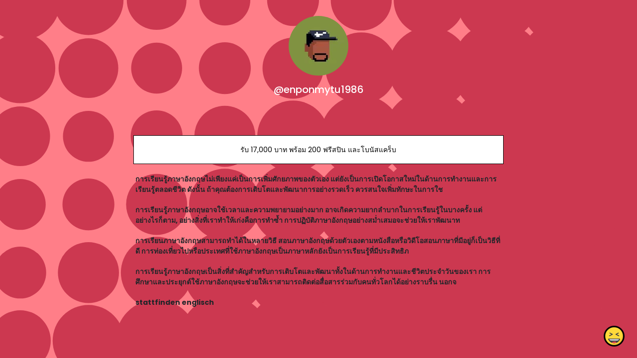

--- FILE ---
content_type: text/html; charset=utf-8
request_url: https://joy.link/enponmytu1986
body_size: 7205
content:
<!DOCTYPE html><html class="min-vh-100" lang="en"><head><!-- Add to head after meta tags--><script type="application/ld+json">{
"@context": "https://schema.org",
"@type": "Person",
"name": "@enponmytu1986",
"description": "Collection of links enjoyed by @enponmytu1986 | รับ 17,000 บาท พร้อม 200 ฟรีสปิน และโบนัสแคร็บ | การเรียนรู้ภาษาอังกฤษไม่เพียงแค่เป็นการเพิ่มศักยภาพของตัวเอง แต่ยังเป็นการเปิดโอกาสใหม่ในด้านการทำงาน...",
"image": "https://cdn.joy.link/profilePic/undefined?width=120&amp;height=120&amp;aspect_ratio=1:1&amp;format=webp&amp;quality=80",
"url": "https://joy.link/enponmytu1986"
}
</script><link rel="preconnect" href="https://cdn.joy.link" crossorigin><link rel="dns-prefetch" href="https://cdn.joy.link"><link rel="dns-prefetch" href="https://www.googletagmanager.com"><script>(function(w,d,s,l,i){w[l]=w[l]||[];w[l].push({'gtm.start':
new Date().getTime(),event:'gtm.js'});var f=d.getElementsByTagName(s)[0],
j=d.createElement(s),dl=l!='dataLayer'?'&l='+l:'';j.async=true;j.src=
'https://www.googletagmanager.com/gtm.js?id='+i+dl;f.parentNode.insertBefore(j,f);
})(window,document,'script','dataLayer','GTM-WL9V49Z');		
</script><link rel="preload" as="image" href="https://cdn.joy.link/profilePic/undefined?width=120&height=120&aspect_ratio=1:1&format=webp&quality=80" imagesrcset="https://cdn.joy.link/core/avatar-5.png?width=120&height=120&aspect_ratio=1:1&format=webp&quality=80, https://cdn.joy.link/core/avatar-5.png?width=180&height=180&aspect_ratio=1:1&format=webp&quality=80 1.5x, https://cdn.joy.link/core/avatar-5.png?width=240&height=240&aspect_ratio=1:1&format=webp&quality=80 2x, https://cdn.joy.link/core/avatar-5.png?width=360&height=360&aspect_ratio=1:1&format=webp&quality=80 3x" imagesizes="120px" fetchpriority="high"><link rel="preconnect" href="https://fonts.googleapis.com" crossorigin><link rel="preconnect" href="https://fonts.gstatic.com" crossorigin><link rel="preconnect" href="https://cdn.jsdelivr.net"><link rel="preload" as="style" href="https://fonts.googleapis.com/css?family=Poppins:300,400,500,700&amp;display=swap"><link rel="stylesheet" href="https://fonts.googleapis.com/css?family=Poppins:300,400,500,700&amp;display=swap" media="print" onload="this.media='all'"><noscript><link rel="stylesheet" href="https://fonts.googleapis.com/css?family=Poppins:300,400,500,700&amp;display=swap"></noscript><meta charset="utf-8"><meta name="viewport" content="width=device-width, initial-scale=1, shrink-to-fit=no, viewport-fit=cover"><meta name="referrer" content="strict-origin-when-cross-origin"><title>@enponmytu1986 | joy.link</title><meta name="title" content="@enponmytu1986 | joy.link"><meta name="description" content="Collection of links enjoyed by @enponmytu1986 | รับ 17,000 บาท พร้อม 200 ฟรีสปิน และโบนัสแคร็บ | การเรียนรู้ภาษาอังกฤษไม่เพียงแค่เป็นการเพิ่มศักยภาพของตัวเอง แต่ยังเป็นการเปิดโอกาสใหม่ในด้านการทำงาน..."><link rel="canonical" href="https://joy.link/enponmytu1986"><meta property="og:type" content="website"><meta property="og:url" content="https://joy.link/enponmytu1986"><meta property="og:title" content="@enponmytu1986 | joy.link"><meta property="og:description" content="Collection of links enjoyed by @enponmytu1986 | รับ 17,000 บาท พร้อม 200 ฟรีสปิน และโบนัสแคร็บ | การเรียนรู้ภาษาอังกฤษไม่เพียงแค่เป็นการเพิ่มศักยภาพของตัวเอง แต่ยังเป็นการเปิดโอกาสใหม่ในด้านการทำงาน..."><meta property="og:image" content="https://cdn.joy.link/profilePic/undefined?width=120&amp;height=120&amp;aspect_ratio=1:1&amp;format=webp&amp;quality=80"><meta property="twitter:card" content="summary_large_image"><meta property="twitter:url" content="https://joy.link/enponmytu1986"><meta property="twitter:title" content="@enponmytu1986 | joy.link"><meta property="twitter:description" content="Collection of links enjoyed by @enponmytu1986 | รับ 17,000 บาท พร้อม 200 ฟรีสปิน และโบนัสแคร็บ | การเรียนรู้ภาษาอังกฤษไม่เพียงแค่เป็นการเพิ่มศักยภาพของตัวเอง แต่ยังเป็นการเปิดโอกาสใหม่ในด้านการทำงาน..."><meta property="twitter:image" content="https://cdn.joy.link/profilePic/undefined?width=120&amp;height=120&amp;aspect_ratio=1:1&amp;format=webp&amp;quality=80"><link rel="apple-touch-icon" sizes="57x57" href="https://cdn.joy.link/favicon/favicon.png?width=57&amp;height=57"><link rel="apple-touch-icon" sizes="60x60" href="https://cdn.joy.link/favicon/favicon.png?width=60&amp;height=60"><link rel="apple-touch-icon" sizes="72x72" href="https://cdn.joy.link/favicon/favicon.png?width=72&amp;height=72"><link rel="apple-touch-icon" sizes="76x76" href="https://cdn.joy.link/favicon/favicon.png?width=76&amp;height=76"><link rel="apple-touch-icon" sizes="114x114" href="https://cdn.joy.link/favicon/favicon.png?width=114&amp;height=114"><link rel="apple-touch-icon" sizes="120x120" href="https://cdn.joy.link/favicon/favicon.png?width=120&amp;height=120"><link rel="apple-touch-icon" sizes="144x144" href="https://cdn.joy.link/favicon/favicon.png?width=144&amp;height=144"><link rel="apple-touch-icon" sizes="152x152" href="https://cdn.joy.link/favicon/favicon.png?width=152&amp;height=152"><link rel="apple-touch-icon" sizes="180x180" href="https://cdn.joy.link/favicon/favicon.png?width=180&amp;height=180"><link rel="icon" type="image/png" sizes="192x192" href="https://cdn.joy.link/favicon/favicon.png?width=192&amp;height=192"><link rel="icon" type="image/png" sizes="32x32" href="https://cdn.joy.link/favicon/favicon.png?width=32&amp;height=32"><link rel="icon" type="image/png" sizes="96x96" href="https://cdn.joy.link/favicon/favicon.png?width=96&amp;height=96"><link rel="icon" type="image/png" sizes="16x16" href="https://cdn.joy.link/favicon/favicon.png?width=16&amp;height=16"><link rel="icon" href="https://cdn.joy.link/core/joy.svg" type="image/svg+xml"><link rel="manifest" href="https://cdn.joy.link/core/manifest.json"><meta name="msapplication-TileColor" content="#ffffff"><meta name="msapplication-TileImage" content="https://cdn.joy.link/favicon/favicon.png?width=144&amp;height=144"><meta name="theme-color" content="#ffffff"><link rel="manifest" href="https://cdn.joy.link/core/site.webmanifest"><link rel="preload" as="style" href="https://cdn.jsdelivr.net/npm/remixicon@4.5.0/fonts/remixicon.css"><link rel="stylesheet" href="https://cdn.jsdelivr.net/npm/remixicon@4.5.0/fonts/remixicon.css" media="print" onload="this.media='all'"><link rel="preload" as="style" href="https://cdn.jsdelivr.net/npm/@fancyapps/ui@6.1.6/dist/fancybox/fancybox.css"><link rel="stylesheet" href="https://cdn.jsdelivr.net/npm/@fancyapps/ui@6.1.6/dist/fancybox/fancybox.css" media="print" onload="this.media='all'"><link rel="preload" as="style" href="https://cdn.jsdelivr.net/npm/bootstrap@5.3.8/dist/css/bootstrap.min.css"><link rel="stylesheet" href="https://cdn.jsdelivr.net/npm/bootstrap@5.3.8/dist/css/bootstrap.min.css" media="print" onload="this.media='all'; this.onload=null;"><noscript><link rel="stylesheet" href="https://cdn.jsdelivr.net/npm/@fancyapps/ui@6.1.6/dist/fancybox/fancybox.css"><link rel="stylesheet" href="https://cdn.jsdelivr.net/npm/bootstrap@5.3.8/dist/css/bootstrap.min.css"><link rel="stylesheet" href="https://cdn.jsdelivr.net/npm/remixicon@4.5.0/fonts/remixicon.css"></noscript><style>html, body {
	height: 100%;
	min-height: 100vh;
	overflow-x: hidden;  /* Prevents horizontal scroll issues */
}
#bg-layer {
	will-change: transform;  /* Hint to browser for better performance */
}

/* hide google captcha badge */
.grecaptcha-badge { visibility: hidden; }

/* iframe resizer */
iframe {
	width: 100%;
	height: 100vh;
}
iframe, .iframely-responsive {
	margin:0 auto!important;
}
/* iframe resizer */

/* fancybox whitebackground for image / qr */
.f-panzoom__content {
	background: white
}

/* page background helper classes */
.bg-cover {
	background-size: cover !important;
}

.bg-center {
	background-position: center !important;
	background-repeat: no-repeat !important; /* Prevents tiling */
}
/* page background helper classes */

.multine-ellipsis {
	-webkit-box-orient: vertical;
	display: -webkit-box;
	-webkit-line-clamp: 2;
	overflow: hidden;
	text-overflow: ellipsis;
	white-space: normal;
}

.thumbnailImage {
	height:48px; 
	width:48px; 
	max-width: 90%; 
	max-height: 90%;
}

.titleSmall {
	font-size: 0.88em;			
}
.vsmall {
	font-size: 0.64em;
}

.fancybox__content {
	background: unset
}

/* Hover.css Copyright Ian Lunn 2017. Generated with Sass.*/
/* 2D TRANSITIONS */
/* Grow */
.hvr-grow {
	display: inline-block;
	vertical-align: middle;
	-webkit-transform: perspective(1px) translateZ(0);
	transform: perspective(1px) translateZ(0);
	box-shadow: 0 0 1px rgba(0, 0, 0, 0);
	-webkit-transition-duration: 0.3s;
	transition-duration: 0.3s;
	-webkit-transition-property: transform;
	transition-property: transform;
}
.hvr-grow:hover, .hvr-grow:focus, .hvr-grow:active {
	-webkit-transform: scale(1.1);
	transform: scale(1.1);
}

/* Pulse */
@-webkit-keyframes hvr-pulse {
25% {
	-webkit-transform: scale(1.1);
	transform: scale(1.1);
}
75% {
	-webkit-transform: scale(0.9);
	transform: scale(0.9);
}
}
@keyframes hvr-pulse {
25% {
	-webkit-transform: scale(1.1);
	transform: scale(1.1);
}
75% {
	-webkit-transform: scale(0.9);
	transform: scale(0.9);
}
}
.hvr-pulse {
display: inline-block;
vertical-align: middle;
-webkit-transform: perspective(1px) translateZ(0);
transform: perspective(1px) translateZ(0);
box-shadow: 0 0 1px rgba(0, 0, 0, 0);
}
.hvr-pulse:hover, .hvr-pulse:focus, .hvr-pulse:active {
-webkit-animation-name: hvr-pulse;
animation-name: hvr-pulse;
-webkit-animation-duration: 1s;
animation-duration: 1s;
-webkit-animation-timing-function: linear;
animation-timing-function: linear;
-webkit-animation-iteration-count: infinite;
animation-iteration-count: infinite;
}			

/* Rotate */
.hvr-rotate {
display: inline-block;
vertical-align: middle;
-webkit-transform: perspective(1px) translateZ(0);
transform: perspective(1px) translateZ(0);
box-shadow: 0 0 1px rgba(0, 0, 0, 0);
-webkit-transition-duration: 0.3s;
transition-duration: 0.3s;
-webkit-transition-property: transform;
transition-property: transform;
}
.hvr-rotate:hover, .hvr-rotate:focus, .hvr-rotate:active {
-webkit-transform: rotate(4deg);
transform: rotate(4deg);
}

/* Bob */
@-webkit-keyframes hvr-bob {
0% {
	-webkit-transform: translateY(-8px);
	transform: translateY(-8px);
}
50% {
	-webkit-transform: translateY(-4px);
	transform: translateY(-4px);
}
100% {
	-webkit-transform: translateY(-8px);
	transform: translateY(-8px);
}
}
@keyframes hvr-bob {
0% {
	-webkit-transform: translateY(-8px);
	transform: translateY(-8px);
}
50% {
	-webkit-transform: translateY(-4px);
	transform: translateY(-4px);
}
100% {
	-webkit-transform: translateY(-8px);
	transform: translateY(-8px);
}
}
@-webkit-keyframes hvr-bob-float {
100% {
	-webkit-transform: translateY(-8px);
	transform: translateY(-8px);
}
}
@keyframes hvr-bob-float {
100% {
	-webkit-transform: translateY(-8px);
	transform: translateY(-8px);
}
}
.hvr-bob {
display: inline-block;
vertical-align: middle;
-webkit-transform: perspective(1px) translateZ(0);
transform: perspective(1px) translateZ(0);
box-shadow: 0 0 1px rgba(0, 0, 0, 0);
}
.hvr-bob:hover, .hvr-bob:focus, .hvr-bob:active {
-webkit-animation-name: hvr-bob-float, hvr-bob;
animation-name: hvr-bob-float, hvr-bob;
-webkit-animation-duration: .3s, 1.5s;
animation-duration: .3s, 1.5s;
-webkit-animation-delay: 0s, .3s;
animation-delay: 0s, .3s;
-webkit-animation-timing-function: ease-out, ease-in-out;
animation-timing-function: ease-out, ease-in-out;
-webkit-animation-iteration-count: 1, infinite;
animation-iteration-count: 1, infinite;
-webkit-animation-fill-mode: forwards;
animation-fill-mode: forwards;
-webkit-animation-direction: normal, alternate;
animation-direction: normal, alternate;
}

/* Skew */
.hvr-skew {
display: inline-block;
vertical-align: middle;
-webkit-transform: perspective(1px) translateZ(0);
transform: perspective(1px) translateZ(0);
box-shadow: 0 0 1px rgba(0, 0, 0, 0);
-webkit-transition-duration: 0.3s;
transition-duration: 0.3s;
-webkit-transition-property: transform;
transition-property: transform;
}
.hvr-skew:hover, .hvr-skew:focus, .hvr-skew:active {
-webkit-transform: skew(-10deg);
transform: skew(-10deg);
}

/* Critical: exact fallback metrics to match your Google Font */
 body, h1, h5, h6, .btn, input, textarea {
	font-family: &quot;Poppins&quot;, system-ui, -apple-system, "Segoe UI", Roboto, "Helvetica Neue", Arial, sans-serif;
	font-feature-settings: 'kern' 1, 'liga' 1;
}

/* Prevent flash of unstyled text */
.wf-loading * { opacity: 0; }
</style></head><body class="min-vh-100" style="font-family: Poppins, sans-serif;"><div id="bg-layer" style="position: fixed; top: 0; left: 0; width: 100%; height: 100%; z-index: -1; background-color: #${bgColor}; background-repeat: no-repeat; background-position: center; background-size: cover;"></div><noscript><iframe src="https://www.googletagmanager.com/ns.html?id=GTM-WL9V49Z" height="0" width="0" style="display:none;visibility:hidden"></iframe></noscript><div class="min-vh-100 position-relative z-10 bg-transparent" id="wrapper" style="color:#FFFFFF; z-index:1;;"><div class="py-3" id="profile"><div class="container text-center"><div class="my-3" id="profileImage"><a href="https://cdn.joy.link/profilePic/undefined?width=480&amp;height=480&amp;aspect_ratio=1:1&amp;format=webp&amp;quality=90" data-fancybox="gallery" data-caption="@enponmytu1986"><img class="rounded-circle" srcset="https://cdn.joy.link/core/avatar-5.png?width=120&amp;height=120&amp;aspect_ratio=1:1&amp;format=webp&amp;quality=80, https://cdn.joy.link/core/avatar-5.png?width=180&amp;height=180&amp;aspect_ratio=1:1&amp;format=webp&amp;quality=80 1.5x, https://cdn.joy.link/core/avatar-5.png?width=240&amp;height=240&amp;aspect_ratio=1:1&amp;format=webp&amp;quality=80 2x, https://cdn.joy.link/core/avatar-5.png?width=360&amp;height=360&amp;aspect_ratio=1:1&amp;format=webp&amp;quality=80 3x" src="https://cdn.joy.link/profilePic/undefined?width=120&amp;height=120&amp;aspect_ratio=1:1&amp;format=webp&amp;quality=80" alt="@enponmytu1986 from joy.link" width="120" height="120" fetchpriority="high" loading="eager" decoding="async" importance="high"></a></div><div class="my-3" id="title"><h1 class="h5">@enponmytu1986</h1></div><div class="my-3" id="socialIcons"><div class="row justify-content-center g-0"></div></div></div></div><div class="py-3" id="links"><div class="container"><div class="row g-0 justify-content-center"><div class="col-md-8 col-12"><div class="card linkGtm w-100 mt-3 mb-1 rounded-0 hvr-bob" linkId="797353" style="background:white; border-style:solid; border-color:black; border-width:thin;"><div class="row g-0 text-left"><div class="col-2 my-auto d-flex justify-content-start"><div class="my-1 mx-1 thumbnailImage"></div></div><div class="col-8 my-auto text-center"><div class="mx-1 multine-ellipsis"><a class="titleSmall font-weight-bold text-decoration-none stretched-link" href="http://tinyurl.com/th-casino-promo" target="_blank" style="color:black; font-weight:normal" rel="noopener noreferrer noopener noreferrer">รับ 17,000 บาท พร้อม 200 ฟรีสปิน และโบนัสแคร็บ</a></div></div><div class="col-2 my-auto d-flex justify-content-end"><div class="my-1 mx-1 thumbnailImage"></div></div></div></div></div><div class="col-md-8 col-12"><div class="card w-100 mt-3 mb-1 border-0 bg-transparent"><div class="row g-0 text-left"><div class="col-12 my-auto text-left"><div class="mx-1 multine-ellipsis"><div class="titleSmall fw-bolder text-decoration-none">การเรียนรู้ภาษาอังกฤษไม่เพียงแค่เป็นการเพิ่มศักยภาพของตัวเอง แต่ยังเป็นการเปิดโอกาสใหม่ในด้านการทำงานและการเรียนรู้ตลอดชีวิต ดังนั้น ถ้าคุณต้องการเติบโตและพัฒนาการอย่างรวดเร็ว ควรสนใจเพิ่มทักษะในการใช</div></div></div></div></div></div><div class="col-md-8 col-12"><div class="card w-100 mt-3 mb-1 border-0 bg-transparent"><div class="row g-0 text-left"><div class="col-12 my-auto text-left"><div class="mx-1 multine-ellipsis"><div class="titleSmall fw-bolder text-decoration-none">การเรียนรู้ภาษาอังกฤษอาจใช้เวลาและความพยายามอย่างมาก อาจเกิดความยากลำบากในการเรียนรู้ในบางครั้ง แต่อย่างไรก็ตาม, อย่างสิ่งที่เราทำให้เก่งคือการทำซ้ำ การปฏิบัติภาษาอังกฤษอย่างสม่ำเสมอจะช่วยให้เราพัฒนาท</div></div></div></div></div></div><div class="col-md-8 col-12"><div class="card w-100 mt-3 mb-1 border-0 bg-transparent"><div class="row g-0 text-left"><div class="col-12 my-auto text-left"><div class="mx-1 multine-ellipsis"><div class="titleSmall fw-bolder text-decoration-none">การเรียนภาษาอังกฤษสามารถทำได้ในหลายวิธี สอนภาษาอังกฤษด้วยตัวเองตามหนังสือหรือวิดีโอสอนภาษาที่มีอยู่ก็เป็นวิธีที่ดี การท่องเที่ยวไปหรือประเทศที่ใช้ภาษาอังกฤษเป็นภาษาหลักยังเป็นการเรียนรู้ที่มีประสิทธิภ</div></div></div></div></div></div><div class="col-md-8 col-12"><div class="card w-100 mt-3 mb-1 border-0 bg-transparent"><div class="row g-0 text-left"><div class="col-12 my-auto text-left"><div class="mx-1 multine-ellipsis"><div class="titleSmall fw-bolder text-decoration-none">การเรียนรู้ภาษาอังกฤษเป็นสิ่งที่สำคัญสำหรับการเติบโตและพัฒนาทั้งในด้านการทำงานและชีวิตประจำวันของเรา การศึกษาและประยุกต์ใช้ภาษาอังกฤษจะช่วยให้เราสามารถติดต่อสื่อสารร่วมกับคนทั่วโลกได้อย่างราบรื่น นอกจ</div></div></div></div></div></div><div class="col-md-8 col-12"><div class="card w-100 mt-3 mb-1 border-0 bg-transparent"><div class="row g-0 text-left"><div class="col-12 my-auto text-left"><div class="mx-1 multine-ellipsis"><div class="titleSmall fw-bolder text-decoration-none">stattfinden englisch
</div></div></div></div></div></div></div></div></div><div class="pt-4 pb-5" id="footerSpacing"></div><div id="floatingButton" style="position: fixed; right: 0.75rem; bottom: 0.75rem; z-index: 1050;"><form id="feedbackForm" method="POST" action="/receiveFeedback"><div class="btn-group dropup"><button class="btn btn-link hvr-bob" type="button" data-bs-toggle="dropdown" aria-expanded="false" data-bs-auto-close="outside"><img class="mb-1" src="https://cdn.joy.link/core/joy-3.svg" style="width:42px; height:42px" alt="support" loading="lazy" decoding="async"></button><ul class="dropdown-menu"><div class="p-3" style="width: 320px;"><div class="mb-3"><div class="btn-group w-100" role="group"><input class="btn-check" id="reportToggle" type="radio" name="feedbackType" value="report" checked required><label class="btn btn-outline-dark w-50 py-3" for="reportToggle"><i class="ri-flag-line ri-xl me-1"></i><small class="ms-1">Issue</small></label><input class="btn-check" id="ideaToggle" type="radio" name="feedbackType" value="idea" required><label class="btn btn-outline-dark w-50 py-3" for="ideaToggle"><i class="ri-lightbulb-line ri-xl me-1"></i><small class="ms-1">Feedback</small></label></div></div><div class="mb-3"><textarea class="form-control" id="feedbackText" name="feedbackText" placeholder="Your message here..." rows="4" maxlength="255" required></textarea><input type="hidden" name="currentUrl" value="/enponmytu1986"><input type="hidden" name="fullUrl" value="https://joy.link/enponmytu1986"><input type="hidden" name="timeStamp" value="1769102825"></div><button class="btn btn-dark custom-feedback-submit w-100 g-recaptcha" data-sitekey="6LdAxkIsAAAAAJ3UA_-MEPce0XI7k3yXcZ6Eycdt" data-action="submit" data-callback="onFormSubmit">Send			</button><div class="text-muted mt-1" style="font-size: 0.675em;">Protected by reCAPTCHA and Google</div></div><div class="mt-1 text-center"><small class="text-dark text-nowrap">Create your FREE <a href="/" target="_blank" rel="noopener noreferrer">joy.link</a> page in a minute</small><br><a class="btn btn-lg text-lowercase text-nowrap" role="button" href="/"><span class="logo me-1"><img class="mb-1" src="https://cdn.joy.link/core/joy.svg" style="width: 24px; height:24px" alt="@enponmytu1986 | joy.link" loading="lazy" decoding="async"></span><span>link</span></a></div></ul></div></form></div></div><script defer="" src="https://cdn.jsdelivr.net/npm/bootstrap@5.3.8/dist/js/bootstrap.bundle.min.js" integrity="sha384-FKyoEForCGlyvwx9Hj09JcYn3nv7wiPVlz7YYwJrWVcXK/BmnVDxM+D2scQbITxI" crossorigin="anonymous"></script><script defer="" src="https://cdn.jsdelivr.net/npm/@fancyapps/ui@6.1.6/dist/fancybox/fancybox.umd.js"></script><script defer="" async="" src="https://www.google.com/recaptcha/api.js"></script><script>// Your Bunny.net base image URL (replace with your actual image path)
const BASE_URL = 'https://cdn.joy.link/backgroundPic/theme-2560-circle.svg';		
// Function to build the optimized Bunny.net URL based on viewport size
function getOptimizedBackgroundUrl() {
	const width = window.innerWidth;
	const height = window.innerHeight;			
	// Build Bunny.net query string
	const params = new URLSearchParams({
		width: width,
		height: height,
		aspect_ratio: width + ':' + height,
		format: 'webp', // Modern browsers use WebP
		quality: 80, // Optional: sharpen for better upscaled quality
		//- sharpen: true// Optional: auto_optimize: 'medium' or 'high' for better results
	});
	
	return `${BASE_URL}?${params.toString()}`;
}

// Set the background image
function setBackground() {
	const url = getOptimizedBackgroundUrl();
	const bgLayer = document.getElementById('bg-layer');
	if (bgLayer) {
		bgLayer.style.backgroundImage = `url('${url}')`;
	}					
	//- document.body.style.backgroundImage = `url('${url}')`;
}	
// Run on load
setBackground();

// Update when window is resized or orientation changes (debounced for performance)
let resizeTimeout;
function debouncedSetBackground() {
	clearTimeout(resizeTimeout);
	resizeTimeout = setTimeout(setBackground, 150);  // 150ms debounce
}
window.addEventListener('resize', debouncedSetBackground);
window.addEventListener('orientationchange', debouncedSetBackground);
</script><script>function onFormSubmit(token) {
	//- Optional: you can see the token in console for debugging
	console.log("reCAPTCHA token:", token);
	//- Simply submit the form — the token is automatically added as a hidden field
	document.getElementById("feedbackForm").submit();
}
</script><script src="https://cdn.jsdelivr.net/npm/@iframe-resizer/parent@5.5.7"></script><script>iframeResize({
	license: 'GPLv3',
	log: 'collapsed'
});

//- function activateResizableIframes() {
//- document.querySelectorAll('iframe.resizable-iframe:not([data-resizer-active])')
//- 	.forEach(iframe => {
//- 	iframe.dataset.resizerActive = 'true'; // prevent double init

//- 	iframe.addEventListener('load', () => {
//- 		setTimeout(() => {
//- 		iFrameResize({
//- 			log: false,
//- 			waitForLoad: true,
//- 			checkOrigin: false,
//- 			heightCalculationMethod: 'taggedElement'
//- 		}, iframe); // ← pass the element directly (no selector/id needed)
//- 		}, 100);
//- 	}, { once: true });

//- 	// Trigger loading if not yet started
//- 	if (iframe.dataset.src && !iframe.src) {
//- 		iframe.src = iframe.dataset.src;
//- 	}
//- 	});
//- }

//- // Run once page ready
//- document.addEventListener('DOMContentLoaded', activateResizableIframes);				
</script><script>document.querySelectorAll('link[media="print"]').forEach(l => {
	if (l.onload) l.media = 'all';
});
</script><script>const sensitiveFlag = 0;
document.addEventListener('DOMContentLoaded', () => {
	if (typeof Fancybox !== 'undefined') {
		Fancybox.bind("[data-fancybox]", {
			// Your custom options, e.g.:
			// backdropClick: 'close',
			// Thumbs: false
		});
		if (sensitiveFlag === 1) {
			Fancybox.show([{ 
				src: '#sensitiveWarningPopUp', 
				type: 'inline' 
			}]);
		}
	} else {
		console.error('Fancybox not loaded');
	}
});
</script><script type="module">var userName = JSON.parse('"enponmytu1986"')
var userlinkArr =  [{"linkId":797353,"title":"รับ 17,000 บาท พร้อม 200 ฟรีสปิน และโบนัสแคร็บ","url":"http://tinyurl.com/th-casino-promo","type":"tinyurl","lastUpdate":1706377398},{"linkId":797352,"title":"การเรียนรู้ภาษาอังกฤษไม่เพียงแค่เป็นการเพิ่มศักยภาพของตัวเอง แต่ยังเป็นการเปิดโอกาสใหม่ในด้านการทำงานและการเรียนรู้ตลอดชีวิต ดังนั้น ถ้าคุณต้องการเติบโตและพัฒนาการอย่างรวดเร็ว ควรสนใจเพิ่มทักษะในการใช","url":"-","type":"text","lastUpdate":1706377369},{"linkId":797351,"title":"การเรียนรู้ภาษาอังกฤษอาจใช้เวลาและความพยายามอย่างมาก อาจเกิดความยากลำบากในการเรียนรู้ในบางครั้ง แต่อย่างไรก็ตาม, อย่างสิ่งที่เราทำให้เก่งคือการทำซ้ำ การปฏิบัติภาษาอังกฤษอย่างสม่ำเสมอจะช่วยให้เราพัฒนาท","url":"-","type":"text","lastUpdate":1706377314},{"linkId":797350,"title":"การเรียนภาษาอังกฤษสามารถทำได้ในหลายวิธี สอนภาษาอังกฤษด้วยตัวเองตามหนังสือหรือวิดีโอสอนภาษาที่มีอยู่ก็เป็นวิธีที่ดี การท่องเที่ยวไปหรือประเทศที่ใช้ภาษาอังกฤษเป็นภาษาหลักยังเป็นการเรียนรู้ที่มีประสิทธิภ","url":"-","type":"text","lastUpdate":1706377225},{"linkId":797349,"title":"การเรียนรู้ภาษาอังกฤษเป็นสิ่งที่สำคัญสำหรับการเติบโตและพัฒนาทั้งในด้านการทำงานและชีวิตประจำวันของเรา การศึกษาและประยุกต์ใช้ภาษาอังกฤษจะช่วยให้เราสามารถติดต่อสื่อสารร่วมกับคนทั่วโลกได้อย่างราบรื่น นอกจ","url":"-","type":"text","lastUpdate":1706377158},{"linkId":797348,"title":"stattfinden englisch\r\n","url":"-","type":"text","lastUpdate":1706377065}] 

for (let i=0;i<userlinkArr.length;i++) {
	window.dataLayer.push({
		'event': 'profile-linkImpression',
		'userName': userName,
		'linkId':userlinkArr[i]['linkId']
	});
	window.dataLayer.push({
		'event': 'GA4 - linkImpression',
		'userName': userName,
		'linkId':userlinkArr[i]['linkId']
	});
}

var userSocialProfilesObj = JSON.parse('{}')
for (let key in userSocialProfilesObj) {
	window.dataLayer.push({
		'event': 'profile-socialImpression',
		'userName': userName,
		'socialType': key
	});
	window.dataLayer.push({
		'event': 'GA4 - socialImpression',
		'userName': userName,
		'socialType': key
	});
}

document.querySelectorAll('.socialGtm').forEach(el => {
		el.addEventListener('click', () => {
			window.dataLayer.push({
				'event': 'profile-socialClick',
				'userName': userName,
				'socialType': el.getAttribute('socialType')
			});
			window.dataLayer.push({
				'event': 'GA4 - socialClick',
				'userName': userName,
				'socialType': el.getAttribute('socialType')
			});
		});
	});

	document.querySelectorAll('.linkGtm').forEach(el => {
		el.addEventListener('click', () => {
			window.dataLayer.push({
				'event': 'profile-linkClick',
				'userName': userName,
				'linkId': el.getAttribute('linkId')
			});
			window.dataLayer.push({
				'event': 'GA4 - linkClick',
				'userName': userName,
				'linkId': el.getAttribute('linkId')
			});
		});
	});</script></body></html>

--- FILE ---
content_type: text/html; charset=utf-8
request_url: https://www.google.com/recaptcha/api2/anchor?ar=1&k=6LdAxkIsAAAAAJ3UA_-MEPce0XI7k3yXcZ6Eycdt&co=aHR0cHM6Ly9qb3kubGluazo0NDM.&hl=en&v=PoyoqOPhxBO7pBk68S4YbpHZ&size=invisible&sa=submit&anchor-ms=20000&execute-ms=30000&cb=zi62cs877sxy
body_size: 48758
content:
<!DOCTYPE HTML><html dir="ltr" lang="en"><head><meta http-equiv="Content-Type" content="text/html; charset=UTF-8">
<meta http-equiv="X-UA-Compatible" content="IE=edge">
<title>reCAPTCHA</title>
<style type="text/css">
/* cyrillic-ext */
@font-face {
  font-family: 'Roboto';
  font-style: normal;
  font-weight: 400;
  font-stretch: 100%;
  src: url(//fonts.gstatic.com/s/roboto/v48/KFO7CnqEu92Fr1ME7kSn66aGLdTylUAMa3GUBHMdazTgWw.woff2) format('woff2');
  unicode-range: U+0460-052F, U+1C80-1C8A, U+20B4, U+2DE0-2DFF, U+A640-A69F, U+FE2E-FE2F;
}
/* cyrillic */
@font-face {
  font-family: 'Roboto';
  font-style: normal;
  font-weight: 400;
  font-stretch: 100%;
  src: url(//fonts.gstatic.com/s/roboto/v48/KFO7CnqEu92Fr1ME7kSn66aGLdTylUAMa3iUBHMdazTgWw.woff2) format('woff2');
  unicode-range: U+0301, U+0400-045F, U+0490-0491, U+04B0-04B1, U+2116;
}
/* greek-ext */
@font-face {
  font-family: 'Roboto';
  font-style: normal;
  font-weight: 400;
  font-stretch: 100%;
  src: url(//fonts.gstatic.com/s/roboto/v48/KFO7CnqEu92Fr1ME7kSn66aGLdTylUAMa3CUBHMdazTgWw.woff2) format('woff2');
  unicode-range: U+1F00-1FFF;
}
/* greek */
@font-face {
  font-family: 'Roboto';
  font-style: normal;
  font-weight: 400;
  font-stretch: 100%;
  src: url(//fonts.gstatic.com/s/roboto/v48/KFO7CnqEu92Fr1ME7kSn66aGLdTylUAMa3-UBHMdazTgWw.woff2) format('woff2');
  unicode-range: U+0370-0377, U+037A-037F, U+0384-038A, U+038C, U+038E-03A1, U+03A3-03FF;
}
/* math */
@font-face {
  font-family: 'Roboto';
  font-style: normal;
  font-weight: 400;
  font-stretch: 100%;
  src: url(//fonts.gstatic.com/s/roboto/v48/KFO7CnqEu92Fr1ME7kSn66aGLdTylUAMawCUBHMdazTgWw.woff2) format('woff2');
  unicode-range: U+0302-0303, U+0305, U+0307-0308, U+0310, U+0312, U+0315, U+031A, U+0326-0327, U+032C, U+032F-0330, U+0332-0333, U+0338, U+033A, U+0346, U+034D, U+0391-03A1, U+03A3-03A9, U+03B1-03C9, U+03D1, U+03D5-03D6, U+03F0-03F1, U+03F4-03F5, U+2016-2017, U+2034-2038, U+203C, U+2040, U+2043, U+2047, U+2050, U+2057, U+205F, U+2070-2071, U+2074-208E, U+2090-209C, U+20D0-20DC, U+20E1, U+20E5-20EF, U+2100-2112, U+2114-2115, U+2117-2121, U+2123-214F, U+2190, U+2192, U+2194-21AE, U+21B0-21E5, U+21F1-21F2, U+21F4-2211, U+2213-2214, U+2216-22FF, U+2308-230B, U+2310, U+2319, U+231C-2321, U+2336-237A, U+237C, U+2395, U+239B-23B7, U+23D0, U+23DC-23E1, U+2474-2475, U+25AF, U+25B3, U+25B7, U+25BD, U+25C1, U+25CA, U+25CC, U+25FB, U+266D-266F, U+27C0-27FF, U+2900-2AFF, U+2B0E-2B11, U+2B30-2B4C, U+2BFE, U+3030, U+FF5B, U+FF5D, U+1D400-1D7FF, U+1EE00-1EEFF;
}
/* symbols */
@font-face {
  font-family: 'Roboto';
  font-style: normal;
  font-weight: 400;
  font-stretch: 100%;
  src: url(//fonts.gstatic.com/s/roboto/v48/KFO7CnqEu92Fr1ME7kSn66aGLdTylUAMaxKUBHMdazTgWw.woff2) format('woff2');
  unicode-range: U+0001-000C, U+000E-001F, U+007F-009F, U+20DD-20E0, U+20E2-20E4, U+2150-218F, U+2190, U+2192, U+2194-2199, U+21AF, U+21E6-21F0, U+21F3, U+2218-2219, U+2299, U+22C4-22C6, U+2300-243F, U+2440-244A, U+2460-24FF, U+25A0-27BF, U+2800-28FF, U+2921-2922, U+2981, U+29BF, U+29EB, U+2B00-2BFF, U+4DC0-4DFF, U+FFF9-FFFB, U+10140-1018E, U+10190-1019C, U+101A0, U+101D0-101FD, U+102E0-102FB, U+10E60-10E7E, U+1D2C0-1D2D3, U+1D2E0-1D37F, U+1F000-1F0FF, U+1F100-1F1AD, U+1F1E6-1F1FF, U+1F30D-1F30F, U+1F315, U+1F31C, U+1F31E, U+1F320-1F32C, U+1F336, U+1F378, U+1F37D, U+1F382, U+1F393-1F39F, U+1F3A7-1F3A8, U+1F3AC-1F3AF, U+1F3C2, U+1F3C4-1F3C6, U+1F3CA-1F3CE, U+1F3D4-1F3E0, U+1F3ED, U+1F3F1-1F3F3, U+1F3F5-1F3F7, U+1F408, U+1F415, U+1F41F, U+1F426, U+1F43F, U+1F441-1F442, U+1F444, U+1F446-1F449, U+1F44C-1F44E, U+1F453, U+1F46A, U+1F47D, U+1F4A3, U+1F4B0, U+1F4B3, U+1F4B9, U+1F4BB, U+1F4BF, U+1F4C8-1F4CB, U+1F4D6, U+1F4DA, U+1F4DF, U+1F4E3-1F4E6, U+1F4EA-1F4ED, U+1F4F7, U+1F4F9-1F4FB, U+1F4FD-1F4FE, U+1F503, U+1F507-1F50B, U+1F50D, U+1F512-1F513, U+1F53E-1F54A, U+1F54F-1F5FA, U+1F610, U+1F650-1F67F, U+1F687, U+1F68D, U+1F691, U+1F694, U+1F698, U+1F6AD, U+1F6B2, U+1F6B9-1F6BA, U+1F6BC, U+1F6C6-1F6CF, U+1F6D3-1F6D7, U+1F6E0-1F6EA, U+1F6F0-1F6F3, U+1F6F7-1F6FC, U+1F700-1F7FF, U+1F800-1F80B, U+1F810-1F847, U+1F850-1F859, U+1F860-1F887, U+1F890-1F8AD, U+1F8B0-1F8BB, U+1F8C0-1F8C1, U+1F900-1F90B, U+1F93B, U+1F946, U+1F984, U+1F996, U+1F9E9, U+1FA00-1FA6F, U+1FA70-1FA7C, U+1FA80-1FA89, U+1FA8F-1FAC6, U+1FACE-1FADC, U+1FADF-1FAE9, U+1FAF0-1FAF8, U+1FB00-1FBFF;
}
/* vietnamese */
@font-face {
  font-family: 'Roboto';
  font-style: normal;
  font-weight: 400;
  font-stretch: 100%;
  src: url(//fonts.gstatic.com/s/roboto/v48/KFO7CnqEu92Fr1ME7kSn66aGLdTylUAMa3OUBHMdazTgWw.woff2) format('woff2');
  unicode-range: U+0102-0103, U+0110-0111, U+0128-0129, U+0168-0169, U+01A0-01A1, U+01AF-01B0, U+0300-0301, U+0303-0304, U+0308-0309, U+0323, U+0329, U+1EA0-1EF9, U+20AB;
}
/* latin-ext */
@font-face {
  font-family: 'Roboto';
  font-style: normal;
  font-weight: 400;
  font-stretch: 100%;
  src: url(//fonts.gstatic.com/s/roboto/v48/KFO7CnqEu92Fr1ME7kSn66aGLdTylUAMa3KUBHMdazTgWw.woff2) format('woff2');
  unicode-range: U+0100-02BA, U+02BD-02C5, U+02C7-02CC, U+02CE-02D7, U+02DD-02FF, U+0304, U+0308, U+0329, U+1D00-1DBF, U+1E00-1E9F, U+1EF2-1EFF, U+2020, U+20A0-20AB, U+20AD-20C0, U+2113, U+2C60-2C7F, U+A720-A7FF;
}
/* latin */
@font-face {
  font-family: 'Roboto';
  font-style: normal;
  font-weight: 400;
  font-stretch: 100%;
  src: url(//fonts.gstatic.com/s/roboto/v48/KFO7CnqEu92Fr1ME7kSn66aGLdTylUAMa3yUBHMdazQ.woff2) format('woff2');
  unicode-range: U+0000-00FF, U+0131, U+0152-0153, U+02BB-02BC, U+02C6, U+02DA, U+02DC, U+0304, U+0308, U+0329, U+2000-206F, U+20AC, U+2122, U+2191, U+2193, U+2212, U+2215, U+FEFF, U+FFFD;
}
/* cyrillic-ext */
@font-face {
  font-family: 'Roboto';
  font-style: normal;
  font-weight: 500;
  font-stretch: 100%;
  src: url(//fonts.gstatic.com/s/roboto/v48/KFO7CnqEu92Fr1ME7kSn66aGLdTylUAMa3GUBHMdazTgWw.woff2) format('woff2');
  unicode-range: U+0460-052F, U+1C80-1C8A, U+20B4, U+2DE0-2DFF, U+A640-A69F, U+FE2E-FE2F;
}
/* cyrillic */
@font-face {
  font-family: 'Roboto';
  font-style: normal;
  font-weight: 500;
  font-stretch: 100%;
  src: url(//fonts.gstatic.com/s/roboto/v48/KFO7CnqEu92Fr1ME7kSn66aGLdTylUAMa3iUBHMdazTgWw.woff2) format('woff2');
  unicode-range: U+0301, U+0400-045F, U+0490-0491, U+04B0-04B1, U+2116;
}
/* greek-ext */
@font-face {
  font-family: 'Roboto';
  font-style: normal;
  font-weight: 500;
  font-stretch: 100%;
  src: url(//fonts.gstatic.com/s/roboto/v48/KFO7CnqEu92Fr1ME7kSn66aGLdTylUAMa3CUBHMdazTgWw.woff2) format('woff2');
  unicode-range: U+1F00-1FFF;
}
/* greek */
@font-face {
  font-family: 'Roboto';
  font-style: normal;
  font-weight: 500;
  font-stretch: 100%;
  src: url(//fonts.gstatic.com/s/roboto/v48/KFO7CnqEu92Fr1ME7kSn66aGLdTylUAMa3-UBHMdazTgWw.woff2) format('woff2');
  unicode-range: U+0370-0377, U+037A-037F, U+0384-038A, U+038C, U+038E-03A1, U+03A3-03FF;
}
/* math */
@font-face {
  font-family: 'Roboto';
  font-style: normal;
  font-weight: 500;
  font-stretch: 100%;
  src: url(//fonts.gstatic.com/s/roboto/v48/KFO7CnqEu92Fr1ME7kSn66aGLdTylUAMawCUBHMdazTgWw.woff2) format('woff2');
  unicode-range: U+0302-0303, U+0305, U+0307-0308, U+0310, U+0312, U+0315, U+031A, U+0326-0327, U+032C, U+032F-0330, U+0332-0333, U+0338, U+033A, U+0346, U+034D, U+0391-03A1, U+03A3-03A9, U+03B1-03C9, U+03D1, U+03D5-03D6, U+03F0-03F1, U+03F4-03F5, U+2016-2017, U+2034-2038, U+203C, U+2040, U+2043, U+2047, U+2050, U+2057, U+205F, U+2070-2071, U+2074-208E, U+2090-209C, U+20D0-20DC, U+20E1, U+20E5-20EF, U+2100-2112, U+2114-2115, U+2117-2121, U+2123-214F, U+2190, U+2192, U+2194-21AE, U+21B0-21E5, U+21F1-21F2, U+21F4-2211, U+2213-2214, U+2216-22FF, U+2308-230B, U+2310, U+2319, U+231C-2321, U+2336-237A, U+237C, U+2395, U+239B-23B7, U+23D0, U+23DC-23E1, U+2474-2475, U+25AF, U+25B3, U+25B7, U+25BD, U+25C1, U+25CA, U+25CC, U+25FB, U+266D-266F, U+27C0-27FF, U+2900-2AFF, U+2B0E-2B11, U+2B30-2B4C, U+2BFE, U+3030, U+FF5B, U+FF5D, U+1D400-1D7FF, U+1EE00-1EEFF;
}
/* symbols */
@font-face {
  font-family: 'Roboto';
  font-style: normal;
  font-weight: 500;
  font-stretch: 100%;
  src: url(//fonts.gstatic.com/s/roboto/v48/KFO7CnqEu92Fr1ME7kSn66aGLdTylUAMaxKUBHMdazTgWw.woff2) format('woff2');
  unicode-range: U+0001-000C, U+000E-001F, U+007F-009F, U+20DD-20E0, U+20E2-20E4, U+2150-218F, U+2190, U+2192, U+2194-2199, U+21AF, U+21E6-21F0, U+21F3, U+2218-2219, U+2299, U+22C4-22C6, U+2300-243F, U+2440-244A, U+2460-24FF, U+25A0-27BF, U+2800-28FF, U+2921-2922, U+2981, U+29BF, U+29EB, U+2B00-2BFF, U+4DC0-4DFF, U+FFF9-FFFB, U+10140-1018E, U+10190-1019C, U+101A0, U+101D0-101FD, U+102E0-102FB, U+10E60-10E7E, U+1D2C0-1D2D3, U+1D2E0-1D37F, U+1F000-1F0FF, U+1F100-1F1AD, U+1F1E6-1F1FF, U+1F30D-1F30F, U+1F315, U+1F31C, U+1F31E, U+1F320-1F32C, U+1F336, U+1F378, U+1F37D, U+1F382, U+1F393-1F39F, U+1F3A7-1F3A8, U+1F3AC-1F3AF, U+1F3C2, U+1F3C4-1F3C6, U+1F3CA-1F3CE, U+1F3D4-1F3E0, U+1F3ED, U+1F3F1-1F3F3, U+1F3F5-1F3F7, U+1F408, U+1F415, U+1F41F, U+1F426, U+1F43F, U+1F441-1F442, U+1F444, U+1F446-1F449, U+1F44C-1F44E, U+1F453, U+1F46A, U+1F47D, U+1F4A3, U+1F4B0, U+1F4B3, U+1F4B9, U+1F4BB, U+1F4BF, U+1F4C8-1F4CB, U+1F4D6, U+1F4DA, U+1F4DF, U+1F4E3-1F4E6, U+1F4EA-1F4ED, U+1F4F7, U+1F4F9-1F4FB, U+1F4FD-1F4FE, U+1F503, U+1F507-1F50B, U+1F50D, U+1F512-1F513, U+1F53E-1F54A, U+1F54F-1F5FA, U+1F610, U+1F650-1F67F, U+1F687, U+1F68D, U+1F691, U+1F694, U+1F698, U+1F6AD, U+1F6B2, U+1F6B9-1F6BA, U+1F6BC, U+1F6C6-1F6CF, U+1F6D3-1F6D7, U+1F6E0-1F6EA, U+1F6F0-1F6F3, U+1F6F7-1F6FC, U+1F700-1F7FF, U+1F800-1F80B, U+1F810-1F847, U+1F850-1F859, U+1F860-1F887, U+1F890-1F8AD, U+1F8B0-1F8BB, U+1F8C0-1F8C1, U+1F900-1F90B, U+1F93B, U+1F946, U+1F984, U+1F996, U+1F9E9, U+1FA00-1FA6F, U+1FA70-1FA7C, U+1FA80-1FA89, U+1FA8F-1FAC6, U+1FACE-1FADC, U+1FADF-1FAE9, U+1FAF0-1FAF8, U+1FB00-1FBFF;
}
/* vietnamese */
@font-face {
  font-family: 'Roboto';
  font-style: normal;
  font-weight: 500;
  font-stretch: 100%;
  src: url(//fonts.gstatic.com/s/roboto/v48/KFO7CnqEu92Fr1ME7kSn66aGLdTylUAMa3OUBHMdazTgWw.woff2) format('woff2');
  unicode-range: U+0102-0103, U+0110-0111, U+0128-0129, U+0168-0169, U+01A0-01A1, U+01AF-01B0, U+0300-0301, U+0303-0304, U+0308-0309, U+0323, U+0329, U+1EA0-1EF9, U+20AB;
}
/* latin-ext */
@font-face {
  font-family: 'Roboto';
  font-style: normal;
  font-weight: 500;
  font-stretch: 100%;
  src: url(//fonts.gstatic.com/s/roboto/v48/KFO7CnqEu92Fr1ME7kSn66aGLdTylUAMa3KUBHMdazTgWw.woff2) format('woff2');
  unicode-range: U+0100-02BA, U+02BD-02C5, U+02C7-02CC, U+02CE-02D7, U+02DD-02FF, U+0304, U+0308, U+0329, U+1D00-1DBF, U+1E00-1E9F, U+1EF2-1EFF, U+2020, U+20A0-20AB, U+20AD-20C0, U+2113, U+2C60-2C7F, U+A720-A7FF;
}
/* latin */
@font-face {
  font-family: 'Roboto';
  font-style: normal;
  font-weight: 500;
  font-stretch: 100%;
  src: url(//fonts.gstatic.com/s/roboto/v48/KFO7CnqEu92Fr1ME7kSn66aGLdTylUAMa3yUBHMdazQ.woff2) format('woff2');
  unicode-range: U+0000-00FF, U+0131, U+0152-0153, U+02BB-02BC, U+02C6, U+02DA, U+02DC, U+0304, U+0308, U+0329, U+2000-206F, U+20AC, U+2122, U+2191, U+2193, U+2212, U+2215, U+FEFF, U+FFFD;
}
/* cyrillic-ext */
@font-face {
  font-family: 'Roboto';
  font-style: normal;
  font-weight: 900;
  font-stretch: 100%;
  src: url(//fonts.gstatic.com/s/roboto/v48/KFO7CnqEu92Fr1ME7kSn66aGLdTylUAMa3GUBHMdazTgWw.woff2) format('woff2');
  unicode-range: U+0460-052F, U+1C80-1C8A, U+20B4, U+2DE0-2DFF, U+A640-A69F, U+FE2E-FE2F;
}
/* cyrillic */
@font-face {
  font-family: 'Roboto';
  font-style: normal;
  font-weight: 900;
  font-stretch: 100%;
  src: url(//fonts.gstatic.com/s/roboto/v48/KFO7CnqEu92Fr1ME7kSn66aGLdTylUAMa3iUBHMdazTgWw.woff2) format('woff2');
  unicode-range: U+0301, U+0400-045F, U+0490-0491, U+04B0-04B1, U+2116;
}
/* greek-ext */
@font-face {
  font-family: 'Roboto';
  font-style: normal;
  font-weight: 900;
  font-stretch: 100%;
  src: url(//fonts.gstatic.com/s/roboto/v48/KFO7CnqEu92Fr1ME7kSn66aGLdTylUAMa3CUBHMdazTgWw.woff2) format('woff2');
  unicode-range: U+1F00-1FFF;
}
/* greek */
@font-face {
  font-family: 'Roboto';
  font-style: normal;
  font-weight: 900;
  font-stretch: 100%;
  src: url(//fonts.gstatic.com/s/roboto/v48/KFO7CnqEu92Fr1ME7kSn66aGLdTylUAMa3-UBHMdazTgWw.woff2) format('woff2');
  unicode-range: U+0370-0377, U+037A-037F, U+0384-038A, U+038C, U+038E-03A1, U+03A3-03FF;
}
/* math */
@font-face {
  font-family: 'Roboto';
  font-style: normal;
  font-weight: 900;
  font-stretch: 100%;
  src: url(//fonts.gstatic.com/s/roboto/v48/KFO7CnqEu92Fr1ME7kSn66aGLdTylUAMawCUBHMdazTgWw.woff2) format('woff2');
  unicode-range: U+0302-0303, U+0305, U+0307-0308, U+0310, U+0312, U+0315, U+031A, U+0326-0327, U+032C, U+032F-0330, U+0332-0333, U+0338, U+033A, U+0346, U+034D, U+0391-03A1, U+03A3-03A9, U+03B1-03C9, U+03D1, U+03D5-03D6, U+03F0-03F1, U+03F4-03F5, U+2016-2017, U+2034-2038, U+203C, U+2040, U+2043, U+2047, U+2050, U+2057, U+205F, U+2070-2071, U+2074-208E, U+2090-209C, U+20D0-20DC, U+20E1, U+20E5-20EF, U+2100-2112, U+2114-2115, U+2117-2121, U+2123-214F, U+2190, U+2192, U+2194-21AE, U+21B0-21E5, U+21F1-21F2, U+21F4-2211, U+2213-2214, U+2216-22FF, U+2308-230B, U+2310, U+2319, U+231C-2321, U+2336-237A, U+237C, U+2395, U+239B-23B7, U+23D0, U+23DC-23E1, U+2474-2475, U+25AF, U+25B3, U+25B7, U+25BD, U+25C1, U+25CA, U+25CC, U+25FB, U+266D-266F, U+27C0-27FF, U+2900-2AFF, U+2B0E-2B11, U+2B30-2B4C, U+2BFE, U+3030, U+FF5B, U+FF5D, U+1D400-1D7FF, U+1EE00-1EEFF;
}
/* symbols */
@font-face {
  font-family: 'Roboto';
  font-style: normal;
  font-weight: 900;
  font-stretch: 100%;
  src: url(//fonts.gstatic.com/s/roboto/v48/KFO7CnqEu92Fr1ME7kSn66aGLdTylUAMaxKUBHMdazTgWw.woff2) format('woff2');
  unicode-range: U+0001-000C, U+000E-001F, U+007F-009F, U+20DD-20E0, U+20E2-20E4, U+2150-218F, U+2190, U+2192, U+2194-2199, U+21AF, U+21E6-21F0, U+21F3, U+2218-2219, U+2299, U+22C4-22C6, U+2300-243F, U+2440-244A, U+2460-24FF, U+25A0-27BF, U+2800-28FF, U+2921-2922, U+2981, U+29BF, U+29EB, U+2B00-2BFF, U+4DC0-4DFF, U+FFF9-FFFB, U+10140-1018E, U+10190-1019C, U+101A0, U+101D0-101FD, U+102E0-102FB, U+10E60-10E7E, U+1D2C0-1D2D3, U+1D2E0-1D37F, U+1F000-1F0FF, U+1F100-1F1AD, U+1F1E6-1F1FF, U+1F30D-1F30F, U+1F315, U+1F31C, U+1F31E, U+1F320-1F32C, U+1F336, U+1F378, U+1F37D, U+1F382, U+1F393-1F39F, U+1F3A7-1F3A8, U+1F3AC-1F3AF, U+1F3C2, U+1F3C4-1F3C6, U+1F3CA-1F3CE, U+1F3D4-1F3E0, U+1F3ED, U+1F3F1-1F3F3, U+1F3F5-1F3F7, U+1F408, U+1F415, U+1F41F, U+1F426, U+1F43F, U+1F441-1F442, U+1F444, U+1F446-1F449, U+1F44C-1F44E, U+1F453, U+1F46A, U+1F47D, U+1F4A3, U+1F4B0, U+1F4B3, U+1F4B9, U+1F4BB, U+1F4BF, U+1F4C8-1F4CB, U+1F4D6, U+1F4DA, U+1F4DF, U+1F4E3-1F4E6, U+1F4EA-1F4ED, U+1F4F7, U+1F4F9-1F4FB, U+1F4FD-1F4FE, U+1F503, U+1F507-1F50B, U+1F50D, U+1F512-1F513, U+1F53E-1F54A, U+1F54F-1F5FA, U+1F610, U+1F650-1F67F, U+1F687, U+1F68D, U+1F691, U+1F694, U+1F698, U+1F6AD, U+1F6B2, U+1F6B9-1F6BA, U+1F6BC, U+1F6C6-1F6CF, U+1F6D3-1F6D7, U+1F6E0-1F6EA, U+1F6F0-1F6F3, U+1F6F7-1F6FC, U+1F700-1F7FF, U+1F800-1F80B, U+1F810-1F847, U+1F850-1F859, U+1F860-1F887, U+1F890-1F8AD, U+1F8B0-1F8BB, U+1F8C0-1F8C1, U+1F900-1F90B, U+1F93B, U+1F946, U+1F984, U+1F996, U+1F9E9, U+1FA00-1FA6F, U+1FA70-1FA7C, U+1FA80-1FA89, U+1FA8F-1FAC6, U+1FACE-1FADC, U+1FADF-1FAE9, U+1FAF0-1FAF8, U+1FB00-1FBFF;
}
/* vietnamese */
@font-face {
  font-family: 'Roboto';
  font-style: normal;
  font-weight: 900;
  font-stretch: 100%;
  src: url(//fonts.gstatic.com/s/roboto/v48/KFO7CnqEu92Fr1ME7kSn66aGLdTylUAMa3OUBHMdazTgWw.woff2) format('woff2');
  unicode-range: U+0102-0103, U+0110-0111, U+0128-0129, U+0168-0169, U+01A0-01A1, U+01AF-01B0, U+0300-0301, U+0303-0304, U+0308-0309, U+0323, U+0329, U+1EA0-1EF9, U+20AB;
}
/* latin-ext */
@font-face {
  font-family: 'Roboto';
  font-style: normal;
  font-weight: 900;
  font-stretch: 100%;
  src: url(//fonts.gstatic.com/s/roboto/v48/KFO7CnqEu92Fr1ME7kSn66aGLdTylUAMa3KUBHMdazTgWw.woff2) format('woff2');
  unicode-range: U+0100-02BA, U+02BD-02C5, U+02C7-02CC, U+02CE-02D7, U+02DD-02FF, U+0304, U+0308, U+0329, U+1D00-1DBF, U+1E00-1E9F, U+1EF2-1EFF, U+2020, U+20A0-20AB, U+20AD-20C0, U+2113, U+2C60-2C7F, U+A720-A7FF;
}
/* latin */
@font-face {
  font-family: 'Roboto';
  font-style: normal;
  font-weight: 900;
  font-stretch: 100%;
  src: url(//fonts.gstatic.com/s/roboto/v48/KFO7CnqEu92Fr1ME7kSn66aGLdTylUAMa3yUBHMdazQ.woff2) format('woff2');
  unicode-range: U+0000-00FF, U+0131, U+0152-0153, U+02BB-02BC, U+02C6, U+02DA, U+02DC, U+0304, U+0308, U+0329, U+2000-206F, U+20AC, U+2122, U+2191, U+2193, U+2212, U+2215, U+FEFF, U+FFFD;
}

</style>
<link rel="stylesheet" type="text/css" href="https://www.gstatic.com/recaptcha/releases/PoyoqOPhxBO7pBk68S4YbpHZ/styles__ltr.css">
<script nonce="ftI0pv0v354FiRbJpFT-xg" type="text/javascript">window['__recaptcha_api'] = 'https://www.google.com/recaptcha/api2/';</script>
<script type="text/javascript" src="https://www.gstatic.com/recaptcha/releases/PoyoqOPhxBO7pBk68S4YbpHZ/recaptcha__en.js" nonce="ftI0pv0v354FiRbJpFT-xg">
      
    </script></head>
<body><div id="rc-anchor-alert" class="rc-anchor-alert"></div>
<input type="hidden" id="recaptcha-token" value="[base64]">
<script type="text/javascript" nonce="ftI0pv0v354FiRbJpFT-xg">
      recaptcha.anchor.Main.init("[\x22ainput\x22,[\x22bgdata\x22,\x22\x22,\[base64]/[base64]/[base64]/[base64]/[base64]/[base64]/KGcoTywyNTMsTy5PKSxVRyhPLEMpKTpnKE8sMjUzLEMpLE8pKSxsKSksTykpfSxieT1mdW5jdGlvbihDLE8sdSxsKXtmb3IobD0odT1SKEMpLDApO08+MDtPLS0pbD1sPDw4fFooQyk7ZyhDLHUsbCl9LFVHPWZ1bmN0aW9uKEMsTyl7Qy5pLmxlbmd0aD4xMDQ/[base64]/[base64]/[base64]/[base64]/[base64]/[base64]/[base64]\\u003d\x22,\[base64]\x22,\x22QcORL8OCLcKvDyLDv8OrXFt/NyBDwotiBBFmDMKOwoJyeBZOw448w7vCqznDuFFYwr5ObzrCjsKJwrE/LsOfwoohwojDlk3CswxuPVfCtcKOC8OyIHrDqFPDpQc2w7/[base64]/[base64]/Cjl/DlMKFw4zCq8KXcQszw5tLw6FHdnYLw7PDjhPCvMK3PGDCii3Cg3XCmMKDE2Q3C3gjwo3CgcO7DMKrwoHCnsKhL8K1c8O/fwLCv8OGFEXCs8OFARlhw4kjUCA+wp9FwoAiMsOvwpk1w4jCisOawqQBDkPCjmxzGUHDuEXDqsKxw4zDg8OCF8OKwqrDpWpnw4JDdMKSw5d+dlXCpsKTZcKewqkvwolaRXwzA8Omw4nDiMOZdsK3GMOHw5zCuDo4w7LCssKYAcKNJxvDpXMCwo/DqcKnwqTDsMKaw79sPcORw5wVD8KECVA+wqHDsSUmUkYuHxHDmETDjB50cBrCisOkw7djcMKrKDtJw5FkVMOwwrF2w6DCrDMWQ8ONwod3WcK7wroLe1lnw4gbwoIEwrjDscKMw5HDm0p+w5QPw7LDrB07RsOvwpx/fMKfIkbCnRrDsEo1QMKfTXDCmxJkOcKdOsKNw7LCgQTDqHEtwqEEwrR7w7Nkw6TDtsO1w6/Dv8KFfBfDpBo2U0VBFxIKwpBfwokXwr1Gw5tHLh7CtiPCj8K0wosRw4liw4fCllQAw4bCpjPDm8Kaw7fChErDqTTCqMOdFR1XM8OHw5h5wqjCtcOYwrstwrZHw4sxSMOLwo/Dq8KAGEDCkMOnwpUPw5rDmRM8w6rDn8KyMkQzZgPCsDNyWsOFW0fDhsKQwqzCuy/Cm8OYw7fCrcKowpIYVMKUZ8KlEcOZwqrDhVJ2wpRmwp/Ct2k3KMKaZ8KGfCjCsGcZJsKVwqjDlsOrHiE8PU3CmW/CvnbCtl4kO8OwVsOlV0nCkmTDqRjDjWHDmMOMZcOCwqLCn8O9wrV4MhbDj8OSNMOlwpHCs8K6KMK/RQ9teEDDlcOjD8O/JEYyw7xFw7HDtToPw7HDlsK+wowUw5ogZ24pDjFlw51Ewr/ClFYKa8Kyw7LCiQIjey/[base64]/DjcOMZy3CqW/DjMKlw4wNEcKAw4fDlH7CiMKGSQVkNsKsKcO4wpvDg8KTwo1Hwp/[base64]/Dtw8kcMKdwqpdwr8USMKfcsKjw4fDt3dqRAloDl/ChlXDu27Dm8OBw5jDs8K2AsOsMk9iw53DpAZwRcK3w7DCohEib1XDoz0pw6ctOMOxXDnDk8OQB8K/ZRl9b0k6NsO3LwPCtcOpw6UPHGEkwrjCqlFiwpbDmcOOQhUubQB2w6Vrwo7CvcOGw5TChibDg8OeTMOIwqPClT/[base64]/w4nCp8KodWPDl8KiWMKbwrhXwp8hw6fCkTM1wpIvwqLDiARNw4TDv8OxwollSgzDp1Y3w6TCtFbDu3TCusO5DsK/W8KDwqnCk8KvwqXCtsK4DsK6wpnDk8Kxw4FUw5ZyQDkJSEIfXsOneinDicKwVMKew6VCLTZwwqBwBMOXCMK/X8OGw6MmwokgEMOEwqFFF8Kkw6UIw7pHZ8KzdsOKDMOKE05PwpXCgFLDncKwwqzDq8KMccKrZFU+KXsNRGd6wpYZM1/DgcOawoQlGTc8wq4yHE7Cg8O8w6LCkE/[base64]/CsGPCjcOmwrteW8O/wqDCu8KwTcKVwopEw63CkjTDucOnbMOswrEywpdmCFhUwrbCjcOHaGx9wr95w6XCiXsDw5YqDCEcw5sMw7vClsOwF0wPRSbCs8Olwo11dMKAwqHDkcOUR8KZVMOPJsK2HXDCocK+wpDDlcODKBYASxXDj1RIworDpS7Dt8KmaMOuKMOiU3dpJMK+w7LDhcO/w7JNGMOUYcK5aMOmK8ONwpJrwooxw5vCtWIKw5PDjl95wqvClGxzw6XDqjN3Kycvf8Kyw7tOQcORD8K0Y8OQAcKjU0ETw5diIBDCnsO/wr7Dgj3Dq1JAw5RnH8OBJcK8wqTDvkF/fcOrwp3CtC9KwoLCkcOsw6Uzw6nCg8OOVS/[base64]/CvDxjwqk+TsOjOXFbwphFNVLDusKow6ZpwrlFWQfDryJMYsOUwpE5JMKELVDCvcO7wofDhCzDtcO6wrVqw75WZsOvTcK4w6rCrsOuOTrCisKPw63CqMONKQPCmlXDpjJQwr0/w7LCsMOGb0fDsh7Cr8O3B3rChMOPwqBCNMKlw7Qxw5wYQxB8ZsK2LTnDoMKkw4QJw47CnMKTwo8OGkLCgEjCvRwtw6I1wqxDPAwFwoJJIhPDtzUgw5zDo8KoVBd2wo9Sw4k1wqnDjx/CnTDDkcOHw7DDqMK5KxQYVsKBwrDDowbDqjIUCcOrGcKrw7ElH8OowrPCkMO9wqDDmsOvTQtwZzXDs3XCisORwq3ChQMtw4DCrcOsEX3Ch8KfXcO6FcOLwqPDmw3Ckj1FSE/CtS04wqDChQpHRsK1C8KEcn/Cn03CuThJTsOBQ8K/wrHCmDsdw5rDr8Onw5RLdl7Cm0ozRB7DtxQ7w5HDvXbCmH3CnylLwqYXwq/CukJxPk8oUsKtJV0macO4w4Agwro8w7kkwpwYaCzDqTVND8ONWcKkw6XDocOow4HCqko7TcOdw78tc8OqNBsLWG9lwqU8wqIjwoLDmMK1ZcO9w4nDk8KhSEYMeV/DosOVw48gw7NIw6DDgyXDnMOSwrhEwofDoiHCmcOnTBc5JHrDjcOWdClVw5XDpwzCuMOsw7JxP34OwrN9BcKBRsO/[base64]/[base64]/CqWPDncK/FSLCqcK3WMKawpPCrTrDiAZCwqsAIzzCj8OhDsKES8OOB8OMX8Klwo9xUlnCsSbDusKHHMKnw4vDlA3DjmAjw6bCtsOrwpvCr8KnLynCg8Ohw7wTDjjCnMKwPHFTS2vDvcKaQg9Od8KUIsK5N8KDw6bDt8ONQsOHRsO6wocPfFbCncObwp/[base64]/DjTfCtBfChcOSCcOvN8Kjwp87w5nDt33CgsORw6bDm8OlTxllwptkw7zDq8Kgw6d6BjMlc8K3XDbCjcO0X1rDk8KdasKbClrDhTRWWcK/[base64]/[base64]/[base64]/CtsOgP31swpnCjsK8w4cuEHrDmsK0b0PDnMOeRE7DmsOEw6cLfsOgbcKhwr8aak/DosKYw6vDmg3CmcKfw5fCqi/DmcKTwp4fDX9tHHwDwonDksOjRRzDuwUde8Ogw59Yw6ccw59UHWXCu8OaHVLCkMK1LsKpw4bCrComw4/CnX9pwpJ1wo3DjyXDq8OgwqRcH8OZwp/Dn8OXwo3CnsKewoRcDSLDsDpzQ8OwwrXCssO4w6zDiMOawqjCicKBJcOXRUrCgcODwqIcE1txKMO/LXHCncOCwq3ChMOzaMKiwrTDiWfDgcKIwrfCgXB2w57DmcK2P8OSa8OlWnwtGcKodGNyKDvDo3hyw6BBHAlkVMOFw4HDhlDDolbDjcOFKMKWYcOKwp/CmcKswrvCqBoKwrZyw5Y2CF8qwr/Dq8KTAkYvcsO5wodVecKCwo/CowTDhsKuM8KvZsKgdsK3d8Kbw5ZrwpYOw5ZOw4dZwrkdWGLDoQXCoy1nw7YOwo0AKnvDicO3wpTCs8KhJVTDqVjDl8KFwofDqS5Xw7bDlMK8CMKdW8Ouw6jDjXJqwqvCmwzCp8KTwqfDjsKXGsKMYQEJw7zDgHNdwocTwrdPNW11KH7DgMOywptOURVWw6/CugTCijHDiRoSPk0AGQoQwqhIw7XCssOewqXCn8K7acOZw6YGw6MnwpIYwovDosOUwpLDscO7McK5LRsrDGVcDMKHwppFw4VxwoY4wofDkCcCPwF2U8K8XMKOflzDn8OBRGwnwofDpMO1wr/[base64]/ScOiw7/DmDTDgsOfKm0hwpnCu17CtcONw7zDlMO0fhHCk8KswqLCh1DCu0AZw6vDgsKvwqgSw5QRwpTCjsO+wqDDvXXDscK/wqHDqVZVwrc+w78FwoPDmsKmRsObw78mLMO0f8KKXA3CqMKRwqhJw5/CuzvCoBI0Wx7CuhsUw5jDrAA/TwfCjDXCgcOhbcK9wrcoTjLDmMKFNEVjw4zCsMO1w4bCkMKnZsOiwrliN2PCkcOidTkew4/Cnl7Cp8KWw57DjWjDgUTCp8KPZxB1NcK9w4Q4JHLCv8K6wq4pN37CkMKWMMKFJSY8DcKXf2EyNsOnNsOaH0w0VcK8w5rDusKkEsKESwAGw7jDmDEmw5nCjg/[base64]/CocOqJlMNw4cMTQMCAcO9wrDDqRdkIsOVwqvCq8KbwoDCpSnCqcK9woLDgsOtfsKxwp3DoMOtacOdwpfDq8Kgw4Y+dMKywrk1w47CsRRkwpQMw5k0wo8jAiXCrDMRw5c6ccOnTsOLecOPw4Y/CMKefMKGw5/DicOhbsKAw43CkR8yVx3Crl/DvTTCtsKXwqRSw6MIwpwQE8Kwwolpw5ZQC0PCqcO8wqHCi8K/woHDs8OnwqzDgmbCq8K2w44Ww4Y6w7DCkmrCii/DigQRaMOew6Btw6zCkDTDj23CgxsKMmTDsmLDqmYvw6scR27ClcOww5fDmMOnwqZLLMOdK8KuD8OEQsKFwqcTw7IKDcO5w6oGwo/DsFsODsOuXMO6P8KADzvCjMKPKjnCl8Kawp3CiXjCim8yc8Ofwo7ChwANaB8uw7bDqMKPwr4bwpY+wo3CpS9pw47Dg8Oqw7YhFGvDrcKDIk1qJXXDoMObw6VPw6x7NcKbTkDCoGc8UcKDw4HDlnFXFW8rw67CnDJCwqsnw5vCr1bCngZtMcKRCWjDhsKPw6ptWj/[base64]/wrfCpB/CgwhRwpsGwqhKQWIqw53CqHfCu2vDmMKEw7NOw5UXfcORw6wrwqbCp8KIOlnDgMKrQcKiD8KTw4XDicOJw63CqhfDrwMLLD/CoXl9I0HCs8O5w44ywpbCiMKawr7CmVUxwowVbAHDnD8/wqnDkzbDkWZTwqLDqEfDvijCisKhw4BYHsOAE8KVw43DtMK8UWcsw7DDmsOeCCU9WMOYMhPDgHgow5TDvEF2YMO8woZ0KS/Ch1htw5HDisOlwqkZwpZswpPDs8OYwooaCUfClDB6woxEwoPCssObWsKcw4rDuMOvIjxxw7ImOcKGJh/DuWd/bQnDqsO7VVzDusK4w73DiBFdwrzCvMKdwqsZw5PCnMOMw7TCqsOHFsKwelZke8Otw6AtRG7DusOJwpnCtFvDhMKOw4nCgsKlY2JxXT/CizvCuMKDMQDDoiHDiC7DnMOBw656wqRiw6XCn8K4wrLDncK6Rn7CrMORwo5yKjkdwroOAcOiZsKrIcKdwq5Swq3Du8O1w7lsaMKkwqnCqCgvwo/DrsOVWsK2w7cMd8ObWcOMP8Ovc8Ozw4PDsFzDisKFMsK/[base64]/CisK4w6sAAsOewqTChcKOLMO/w6UewrnDg8KIwq7CuMKzHDU/wrlIUGTDvHbCnF3CoB3DtmvDm8OQSg4gw7TCik7DgnsFNiXCqcOKLcOnwq/[base64]/Dk8O5wo/DncOdDlIPSsKow4pyK0pwwpt5PMKZU8Kxw7tSUMO9L1sBZ8O3HMK2w6rCp8O7w60YacKOCjzCosOZKz/[base64]/CksODS8KYV8OYwpoPwqFIw5HDvHk6f8OBwoEEC8OFw5rCmcKPG8OFTEvCqMKMc1XDhcOII8KJwpXDrnbDjcOpw5bDtRnChQbCkwjDomx4w6kvw5A9EsOdwrxiBQh/w7vClXHDpcOIOMKVNG/CvMKpw6vCvXYhwoYoYMKuw7g2w5t5H8KqXcOdwrBQPDMhOMObw7kfYMKdw73Dv8OsUcKkMcOow4DChkx6YhUyw5ksSwfDlnvDtCl6w4/DpmB/JcKAw5rDqcKqwpRbw7fClBEEEsKNScKewqxTwq/DhcOhwrjCmsOnw4DDqMK5Uk7DiQRaQMOERlhjMsO1BMKjw7vDj8OPd1TClDTDol/DhD1Mw5Z5w4EBfsOAwpjDlj05AFk5wp84PHxkw4vCpxxLw6AawoZHwpZSXsOiJE0iwrbDskTCgMKLwrvCqsObw5JAIinCsFg/w6/Co8OYwpAhwp0twq/DoyHDqRbChMOcecKnwq1CeCIrcsK8OcOPXgZiI04HVMKRMcOHSsKOw51iGFhAwrnCmsK4WsOKFcK/wqDCuMKwwpnConPDtysaaMOUA8KpGMOxVcOCLcKpwoJkwqxVw4jDmsOyX2sRbsKhwonCpV7DiwZ0OcK7QQxYMRDDsUMXQGfCkH/Cv8OIw63DlkI+wpjCpkQtTVF5d8Ofwo0ww5N8w6lbK0XChXQLw45vSUPCmhbDqFvDgMO8w4fCuwpTD8OCwqzDj8OXJXwvVXpBwpU+e8OUwpLCnUFewqp/TTVFw6AWw67CvyIkQBxQw7JcXsKvJsKswoDDq8Kvw5VCw7nCoCLDscOVwq86HMOrwptFw6lDZAhzw7sUTcK+H1rDncOyL8KQUsOqI8OWGsOyUw7Cj8OJOMOxw5UUExEIwpXCuGPDmi/Dm8OoNwfDsWsJw6UGMMKvwqNow5ZeaMO0KMOpU18pEVVfw4ksw4LCixbDjAVEw73CkMOxMCMoesOVwoLCo2M4w4IldsOYw63CuMKsw5HCuXnCvSBDX2BVQsKCPcOhZsOOasOVwqRIw4F/w4AkS8Ocw7V9LsOpdk12AMOkwohrwqvCqC89DnxEw48ww6rChBV8wqfDk8OiVTNFCcKdH3XClE/[base64]/wpDCsUhiw6xiwrPDqGJnOcO6AMOxHDfDi0NVesO4wrw9wrzCrzkVwrBVwrYQesKSw4FswqvCucKAwoUafE/Dv3nClMO/dWzCv8O+AUPCkMOcw6c5XUYbET5Qw6s+bcKgDkd/TVYzP8KOIMK1w4YgSC/DpEIgw6Mbwox3w6vChEHChcOEbgYlCMKrSGtDHxXDpQ5vdsKiw4l+PsKrV1LDlBQPAhzDvsOew43Dm8OPw7DDuEDDrcK9K2vCoMOXw4TDjcKVw7pHDwZAw65af8K+wp17w4k3KcKfHQ3DosK9w4vDn8OIwpLDlAVXw6gZEsOHw5vDmi3DjcOXHcOnw4JBwpx/w4JYwpRURl7DolsFw58mYcO/[base64]/[base64]/wpnChgnDmG/CtzB5wrPCsRjCrEkTwqghw4/[base64]/YMOXwqM/CHHCssKRw6XDg8OEwrHChHHCjcO6w4XCsC/DiMKyw7PCl8KHw6p8MStSDcOnwoYfw4t4BcOAPhg0ccKSAzDDvcKxFsKqw5fCug/[base64]/[base64]/CucKvw5RKdHzDkTzDh8KzLGTDtMOjO0MuUsKGbyI7wr/DhsOfHEAAw6lZdggsw5EYXATDscKnwp8uY8KZw5vCt8OcAibCoMOiw7HDgh/DtsORw7EQw70pelfCvMK3GcOGZSjCgcKrECbCusO9woEzfkUsw44uJBRudsOCw7x0wqLCrsKdw7BaY2DCo2MCw5NewosXwpJaw4ouwpTCpMO+woQSJcKfFT3CnsKkwqNsw5vDn3LDmMOkw74lPHEWw6jDlcKLw7xLDxVpw4jClWXCkMORaMKIw4LCkEZJwqNWw6ERwo/CosKgw7VwQnzDs2/DgS/CmsKUVMKywok2w5/Dv8OzCgjCrCfCqWjCkhjCmsOBWMOGaMK3KAzDjMKAwpbDm8OHUsK7wqTDpMOpTsOOIMKWD8O3w6gZZcO7GsOZw47CkMK6wro0wq1owqIJw61Bw7HDhMKcw5HChcKIZQ4PIkdiaVdMwqktw4/DjcK8w57CqkHCjcOzTBEVwrVSaGN4w5xcahLDoj/[base64]/ChVXCqAnDscOYw7XDnGjCksO6RMKtw7E1wonCmlYWNyEREMK5MjEjEcOrB8K5ODTChhTDmsKOOg8QwrkQw696woHDhcOLCSAWS8K8w6zCmynCpDnCvMKlwqfCsWR/Vy4jwp97w5LCkETDpm7ChQtGwo7ColDDk3TCvBHCocOJwpQmw4d4DXXDjsKLwogbw7QDOMKww67DgcOgwrbCnAIHwoPCvMKMC8OwwpfDn8Oww5hAwonCmcKcwqIywqTCtsOlw5N2w57Cu0owwrXCmMKhw4t9wpglw4kcIcOHcRPDnFLDocKzwqA/wq7DtsO7cGjCucKUwpvCuWFGN8Kuw7pywrDCqMKIUcKfASfDnw7CpATDjUMUAsKsVRbChMKjwqFTwpIERMKDwqnCgxXCo8OkJm/ComAyJMKSX8K+OkzCrx/Cin7DpkVIfMKUwpjDhzxTHkRvURJCeWVOw6hgAF3Dv3TCrsKEw6jCmn47ZlzDuyo9IXXCsMO6w6sgFcKyVHhLwpBiWE1Vw6HDvMOGw6TCqiMLw5h1QWA5woRiw6PChTxIwo5KNcK/wqbCl8ONw6Egw5ZJL8ONwpXDuMKiC8OCwoHDuFzDgyPChcOYwr/DihYKHSVuwqHCgQ/DgcKLPSHCgQFjw7vCog3CoiVLw4Jpwq7CgcOcwpRDw5HCqEvDm8KmwrsGKFQ3wq9qAMKpw57Cv2DDnhbCnwXCmMOEw7ljwrHDp8K4wqrCqgZsasKSwpDDjMKowqIZL1/DncOkwr8VRMKtw6nCn8O7w6zDrcKxw6nDphLDmcKDwrVpw7M8w6UbFsO3csKLwqtjKMKXw5TCrcKzw6kKbhYfeRzDnxTCoA/DqnfClXMkQcKMcsO6IsKCfw9Tw5c0ADfCjm/[base64]/esKow7rCoMOiwqPCgMKew4HCn8KEGkBWfEHCjcO5GG5Qf0Y7WSxXw5fCosK7QQrCrsOiBWjChUJvwp0FwqnCmsK4w7d7HMOgwqQUfRrCk8Ofw6RRPkXDgnlzw6/CqsOZw6nDvRfDqH/DpcOCwqFAwrUYYgIow6HCvw/CtsKBwqZWw5HDp8O1RsOzwoxMwqYQwrHDv23DvsOmN2HDlMOmw4fDisOqfcKCw6d0wpYedkYfFxU9P27DklBbwq07wqzDrMKFw4bCqcODC8Opw7QuMMKnesKew47ChUw3GRjCv1DCh0LDn8KZw5nDgsKhwrlSw5MrWSTDqijCmgnChw/Dn8Kfw59vNMKewo4kRcKNKcOLLsObw4DCmsKQw6VMwqFVwojCmD89w7Z8wobDsw0jYcK2ecKCwqDDucO8A0JjwqrDgThCeRRJHC7DtsOrRcKkZTcGW8OpA8KOwq/DiMOAw7XDnMKxf0bChMOEb8OSw6XDmsK+WknDrRgdw5bDiMOXdirChsK0wqnDm33CgcONeMOvY8Oxb8KBw4fCisOlI8OBwq9/w49fBMOgw7hjw6k5YkpCw6V/wo/DvsOJwq1TwqDCvMONwoNxw5PDpCvDiMOnw4/Dq3YTPcK9w4bDiwNNw6R2LMO/w7IMA8K1MCVuw5c1XMOxHDQ3w7xTw4Riwq93QRdzMRrDicO9XTLCizwLw43DqsOOw43DqVPCr2/Cj8KUwp54w5/DmDZiOMOawqwTw5jCqU/DtTzDkMOEw5LCqy3Ck8OPwpvDq0LDo8OHwpPDjcOXwpfDv04PRcO2w58Iw5XCosOEYkfCh8OhdWDDmi/DnBQswpvDoDDCrnLDvcK+NFjClMK3w6NwdMK8CREtFRPDtU0YwrxHTjPDg1/DnsOEw4gFwr8Zw5VJHMOfwrRcdsKFwrshUhoVw7TDjMOJLsOOdxclwokoZcKJwqteET1iwonDpMOEwoUUFEbDmcOAHcOQwovCq8KEw7vDlwzDtsK4Fi/CrlPCnF7DiD50LsK0wprCvW/DpXkXYw/DsQFqw4LDoMOPfkM3w5FfwooJwqHCpcO5w5UJwrYKw6nClcK9J8KvAsOnHcKKw6fDv8KtwrAUY8OcZWZLwprCo8Kqe3tdWkltYRdDwr7CtQ4MWhosdk7DpzbDjD3CvV0BwozDgGgVw4jCnHjChcOYw7VFbAM3NMKeC3/DoMKawo47RBzChHdzw5rDhsK9BsOrIyXChFMswqBFwoAwAcK+PMKLwrnDj8OSwptZQnwFNAPDlzTDuXjDm8O0w4d6fsKxwr3CrEc1EFPDhmzDvsKBw4fDmDo8w5HCuMOBY8OGJnN7w7PCtH9cw71KScKdwpzCpnPDvsOOwqxBEMOUw6LCmRjDtz/Dh8KYdBtmwphNEGhGdcK/wrIwFg3CusOOwqIew4HDnMKKFjkawrpDwq7DvcKcXCd2VMKHFGFlw7cRwpHDr3EiBMKsw4YXPyt9GmsGFlQTwq8RPsOePcOaSTbClcOsXC/DtWLCs8OXY8OyCCAuTMORw5h+TMOzbw3Do8OTEMK9w71pw6AAFHzDn8KYZsKkVHjCl8K9w4klw7cvwpDCuMOPw5VQd28OWcKBw68RFsO1wr8Vw5l3w4t7fsKtZHjDkcOGfsKzB8OnfkPDusOowprCjsKbW1pKwoHDqSEmXwfCmX/CvyEdw6LCoDHCjQBzVH/Cjhp8wpbDmMO0w6XDhBQyw7zDs8OEw7LCjgMoZsOxwocVw4ZJKcOMfCPCg8O/YsKlU2HDj8K7wqZRwqc8D8K/wrfChTwkw6bDr8OrCnnCi14iwpQRw5HDvMKGw70cwp3DjVUkw5sSw78/VGjClsODA8ODKsOQCsOYZsKYOj5lajYBEWXCpsK/w7LCjV4JwqVOwpPCpcOGSMKjw5TDsQ0SwpdGfUXDmgvDgA4Mw5gEcmPDpgZPw65Cw6VaWsKZaG8LwrMDTMKrBGINwqtsw6vCmxEcw4BswqFmwoPDhG5LHhc3CMKqccOTM8KtcTZQd8Ogw7HClcO9w7BjDMOhPMOOw7vDvsOnd8OFw5HDk25LX8KYVXE5XcKvw5dCX2/DosKGwot+amRtwoFAccOfwqJYfcOOwrnDtFosZQYXw4Ilw402PEEKcsKDVMKdIgnDpcOOwoDCrUZdOcKGVQMZwqvCmcKBCMO+JcK3w4NAw7HDqVsHw7QxNk/Cv0Rbw6Y5BEHCssO/NBF+fUPDrsOjTCbCmTrDpy5fXRVjwq/DkEvDuEYPwoXDmRkLwrMDwpwaAsOiw754EWrDhcKyw7pYIyQvLsOVw5DDqUMpbT3DvDzCg8OswoR3w5DDizTDo8OJdMOVwovCgMO7wrt8w7pew7HDqMKYwroMwpVXwqbCsMOgGMOOX8KBdEorCcOvw7vCjcOwK8Otw7XCnF/[base64]/CgzDCki3CjDLCm2xTwocuQn50w7/CkMKZNz7DqcK/wrXCuUh3wocuw47DhBPCk8KrCsKDwo7DhsKBw4fCiWHDtMOBwoRCNXvDkMKHwpbDtjNUw64UFw3DmHpnTMO4wpHCk0V+wrlsY2vCpMKrTVwjMUQcwo7CosOrUB3CvgVEwpsYw5fCq8OSe8ORJsK2w4t0w40TL8OmwprDqcKUaAzClw/[base64]/DlMOOw4/Cih3CkXxFwrYAw4EcMVXCvMO0w5rDu8OtYMOTHjPCosOJZD0XwocraA7DvCDCtVYVMMOEZ1nDrETDo8OQwpDCm8OGeGU/wqzDncKJwq4zw64Rw5nDqy7CuMKOw5ZNwpFkw6NAw4Jqb8KLOxLDmsO/[base64]/[base64]/K8K/f8Ksd8OHw5oywobDrcOgJMOpwpBcMMOQG3XClz5HwqXClsO+w4YLw5PCkMKnwqBdZMKOeMKYScK7cMOeCC7DhgRiw7BbwoTDmSN7wpXCnsKnwrjDvk8MUcOLwoMbSWIuw5Z/w6tVJcKDNMOSw5TDsCQOQcKCE2vCiR8Nw5t4XkfCtMKBw5cjw7LCnsOKWF1Zw7VXKCoowqlYNcKdw4UtaMKJwq7CgVI1wpDDlMO4wqo3JlU+IMO5CGhVwrFtacKMw4/DucOVw5ZPwpfCmkh2wqkNw4cIdUkNPsOKVUfCvDfDgcO6w5cfwoJIw6l8IVF4BsOmOAPCm8O6TMORFl0PRDXDiFtbwr7DjQBwBsKWwoFiwr5Pwp89woxEYkFjDcOLFMOmw4FcwpVDw7fDjMOmO8OOwpFYL0sFYsK6w75ONhFlNwIHwqjDi8O9LsKrH8O9HG/CkHnCucKdM8OVGB55w63CssKtQ8OQwpJuEcKZcjPChsOYwoHDllfCqxIGw4TCo8Oawqx5T3A1A8KyLUrDjzXCigYUwo/DtMK0w4/DuVbCpDd5IUZRAsOXwp0bMsO5wrpRwrxbGsKrwrHDqsKswoglw43CjltQIhXDr8OEw79Ce8KNw5HDtsKqw5bCujoxwqBmZXsDTyk8w4Aqw49iw7FYO8KwJ8Onw7nCvFVGJMKVw5rDlcOlIUxXw57Dpl/DrEzDky7CuMKfczFAO8OWTMOGw656w5HCu1vCi8Ogw4/CssOfw6UOZnFbcMOJByzCksO+J3gpw6Y7wqjDqsOCw53Cp8OywrfCghpFw4fCvcK7wpB8wr/[base64]/ChEDDpAzDoxrCohjCsMOYKRQ3w4tiw6nDucK8P3fDq3HCiHs1w43CtMKOHsKywrE9w7tXwqLClcOUV8OELmzCrMKUw5zDuyPCo2HDp8Knw7tWLMO6EE0/QsKOH8KjIMOtOHUgBcK9w4QPE17CqMKYX8OCw7MmwrFWS1Fzw51rwpvDl8O6W8KMwoYaw5/Dm8K6wqnDuVk4RMKIwoTDoE3DqcOpw54dwqd3wovDl8O3w5jCkytew6E8wp1tw7jDv0DDl2AZXX93SsKswpkaHMOrw5DDiD7DtsOqwq8UacOibGPDpMKVACBuFAw1wqtWwrBvSlzDgcOGdBTDtMKqf0AQw450UMOTwrnCgwzClAjCnyfCtcKwwr/[base64]/wpk0wobDssOwHMKlDcOEOWIGwpYQwp/CgsKoWMKpO1NZDcOiOgPDi2PDtlHDqMKBSMO0w4k2MsO0w5TCr2A4wonCrcOmSsKNwpPCsRfDrwN8w7sGwoEnw7l2wp8mw5NIFMKqeMKLw5TDocOHHMO2Ij/DsFQQesO1w7LCrMORw7s0eMOtHsOAwrHCvMOAdEx2wrLCiwvDtsO0CsOTwqbCoT/CsDdER8OiIiJJO8Ohw75Iw6NAwo/CtsOgNyh9w43ClSfDvMKeYzlyw4jCqz/CjMOFwqLDnnTCvDUkJ07DnXsSC8KqwqDCkEzDn8OkHj/CmT9POWRfVcKGalXCo8K/wr5Vwptiw4hiBsKowp3Dl8O1wrjDnkXCh1kdM8KhHMOjL2LCrcO3fCYlSMOOQERrOG3DjsODwpTCsm/DqsKPwrFWw44Uw6M5wqYoE3PCrsOVZsOGL8OgWcKeZsKcw6Amw7ZkLCQTXxEGw7jDgxzCkWhnwrnCtMOPbDoeHgjDoMOJDgx7bsKcLj3DtMKEFxlTwoFpwrDDg8O9TFPCnATDqcKSwrbCoMKlJDHCo2rDsEfCssOPBVDDtj8eLDTCkzw0w6fDh8OuQTXDjj8Aw7/Cg8Kaw6PCocKQSlpIUicXK8KBwpA5F8KoHWhdw5E8w5jCpQzDhcKQw5kKXX5hwoFhw5Rpw4TDpTDCt8OUw4g+wocvw53DsUJAIi7DsSbCpGZRfQtaf8O2wr1PbMO6wqXDl8KVK8O/wqnCrcO+DjF3FCjCj8ORw58Qaz7DsEcuADEDFMO2MiXCg8KAw58yZCNrQwzDnMKjKsOWDMKew4PDi8OyPxfDgFDDj0Yfw4fDisKBWGvDonVbd27CgDMBw4d/CMOWBTzDqBzDssKJTW83EVzCtQsXw4wxZ1oiwr1HwqgkR1vDosO3wp3Ch3c+QcKNPMKnYsOoSV48PMKBFsKQwpQMw47Dsj1nED/[base64]/CpHPCocO5w4HDlkTCrUICw5kdwro6d8O1wpjDgG0fwonDkEfCh8KBLcOew5kgGMOrSyh5OsKjw6p+wpfDth/Dg8OUw6zDj8KZw7VHw4fCnAjDjcK5N8KgwpDCjMOSw4bCs27CpANgcEHChzgow7UOw4nCrzfClMKdw6TDoTcnHsKBw5nDscKsXcOKwqsBwojDs8Onw5fDm8KFw7PDsMOCPyIlQh5fw7FrMcK+LsKSBA1hRnt8w7nDh8KUwpd3wrTDkB9SwplDwoLCvzDCuwhiwo/DjwXCocK6Cw5cIDjCkcKcL8OxwqZmZsKiwqTClB/CrMKEWMOoHznDvSkFwqTCuiHCiGUfMsOMwqfDsnTCmsO6dsOZR0w6AsOgw6p0FR/[base64]/IsOkw5RHGyBDw5lOMgHCvFRtb8OcDBcxbMKPw5/ClQRtQMKfT8KbYsK8NRHDhX7DtcO6w5/CqsKawq7DlcO/ZMKdwoInT8KBw54DwqXDjQsXwop1wqnDtHHDpx8sMcOyJsOyUjlJwoUgXMKmDcK8KCl0F3vDpALDlGjChhHDocORYMOVwpfCuwJ/[base64]/CqcObN8OWTQfCvR8MwqYCw5nDnMOoZsK6QcO5ZcO2TnFbeQXCiULDmsOFBzNlw4QOw4LDh29jN0jCkhB1dMOjBcO1w5nDiMOkwr/CiDrColrDjnFbw6fCs3jChcKvwqHDkDzCqMKjwplpwqR3w40HwrcyFTbDrwHDmXdgwoLCgREBDcOOwrpjw4xnAsOYw7vCgsOZfcKDwpjDvU7CpBjClHXDnsKDMGYTwoVsGkxEwr/CoShEPxXCm8KeEMKSZ1TDvcOaF8OsUsK5EUDDkyLCrsOXaVYkRsOwdcKTwpXDgGPDsUkVwrTDhsO/[base64]/DrynCp8K1w6DCqX9gfVQ2wpLDjnTCqsOvw7Fyw79Dw5nDlsKKwoEBTQLCncK/woskwptxwrvCssKEw4LDuW5HRTlww64EMH4jai7DpsK+wpBWYEFzV08MwrLClEnDiWLDqR3Coj3Di8KUXzgpw6DDoiV4w7vCl8OaLgXDmsOvWMKNwpFPZsKdw69tEDTDsnzDsW/Dj0h3woNkw7MHecOyw6ErwqgCKjVWw4PCkBvDukMZw4ZvWg3Cu8KeNTQcwr00C8OtTcOuwrPCqcKqeF9Awpocwr8AA8Oew6gvCsOiw417SsOVwqB2Z8OIw58IJMK3BcO3HcKiC8O/XMOAHS3Cn8Kcw6F3wr/DmnnCpH/[base64]/SUFsw4cIwoUEbcOiPg/DlndvL8OzJVNLQMKCw6sJw5vDtMKBCQTChl/DlE3Cr8O2Hj3Cr8OYw57DlGXCqMO8wpjDlDVYw4XChsO4DwZiwrhtw64PGE/Dund9BMOxwqJIwoDDuyZLwoxUecOWbcKawrnCisKHwrXCuWx/w7JQwqLCiMOZwp/Dt3jDlsOnGMKywo/CjilAC0o+HiXCosKHwqUyw7l0wq8HMsKjZsKKwqLDp0/CtwQPwrZ3KGTCo8KkwqhEUG52J8KXwrsRfsOUZE4+wqMmwogiAw3CisKSw5jCr8K/agRkw7/CksKbw5bDiyTDqkbDmWrCscOHw4ZGw7wWw6/[base64]/CpEIdXAZ8eMOyPl14cBDDu3zCk8OdwrPCh8O6Vk/CjxTCozsEfRLClsOMw71Tw7F1wpB7w7NESDzDl2DClMOTBMOKfMKPNhsJw4TDvW8rwofDt2/CisOGEsOVXS/[base64]/[base64]/[base64]/worCkzILTcOrWGPCrsKXKifCqmdAIxPDuwPDpBvCr8K8woM/wrNOa1TDhGBJw7nCosKiw5A2YMKwTzjDgBHDucOsw6kUesOlw4hQdsKzwqDCsMKSwr7DuMKdwo16w7IEYcKIwqsVwrXCojhmJ8KNw6bCpCFkwrHDmcOVAQJyw6Flwp3CmsKswpsiOsKBwrE0wojDhMO8LcKmIMOfw5EZADfCqcOcw5N8Pz/[base64]/w4R6w4rDl2RWwrhyw6vDuBEcworDvWV9wqHDksKTOToSIMKpw6RABEnDsX3CgcKdwpgXwpbDokLCtsKfw4FXcgQIwp88w6fCmcOqbcKnwpDDocOiw78nwoTDmMOawrNJc8Kgwr4Tw7TCiANXTQYdw5fDr1Ygw5bCr8OoLMKYwrZOV8OkYsO8w48JwqTDtsK/wrfDoRjCklvDnCrDnyrCiMOES2rDqsOFw5x3QFLDhwLCumfDjjHDvAABwr/Ct8KAIRo2w5YmwpHDrcKRwpQfI8KvV8Kbw6oTwppkdsKyw7nCqMOYw7VvX8OvYDrCuzPDjcK3H3DCnzRJJ8Oqwpsew7rCg8KVHAPCrC05GMKjLsKcJzM6w5gDMMOVM8OoVsO/[base64]/Dmx3CqcOaw6fCv8KLw7LChnzChcOaw70wFcK6Q8KOX1pPw7RQw7wwYnQRMcOWZxXDkh/Ci8KqZSLCjhXDlUgINcOQwrPCicO/[base64]/Du2ZIK8O2wonDuMKYw7zCn0NBCsKBBcK5wo0aHEwzw7MawqbDrMKGwp0HSQXCuB/DqsKow4B2wqpwwozCgAZ6PMOdYzltw6jCi3rDosOzw7Fuw6TCv8OwAEJeIMOswr7DtsKrG8Okw6Vrw6oCw7VlD8ORw4HCgMO9w4rCvcKqwoEVE8OJE0zCmDZIwqE7w7hoOcKYbgBYHizCkMKvURx3GmNjwq4awpLCoDbCnXdQwoE9PcOyQsOBwrV0YMOZPXYfwr/[base64]/DAVTwrLClXPCkcK+cy3Do1fClmcjVl3DnAIdGcKyM8ObEkHDqEnCusKMwrphwpsjCBjCtMKdwpEbJVDCkFHDsF5JZ8Ktw5fDvgdkwqPCh8OPGm8Vw4XCrsOZZFTCrk4Uw5xSV8KUd8KRw6LDpF3Dl8KKwoXCvMKZwpZqdMOCwr7CuxRyw6XCkMOcWgfCjhY5MBnClg/CqMO/[base64]/DnQFEV1rCi8Kfw4TDqsOpw5lNF0/[base64]/w5McSVzCqSESBD/[base64]/CksO3wpTCqSBFeD1ya37Cj8OnJD8wwppWQsOPw4xnV8OSJcKewqrDnB3DvMOTw4PCqwB7wqrDogLCjMKRPsKywp/CpB9jw6NFN8Odw4dsK0jDo2VDbcOgwrnDncO+w7TDtSNawqYdJQvDgSnCl2vDlMOmYhg/w5DDnsO0w4fDhMOBwpTCk8OFAhPCrsKvw5nDtF4lwqrCl2PDt8ORe8KVwprCg8KvXxfDi1/Dt8KWD8KewprCilwpw5TCmcOww41lIcK6QnLCksKlfFZDw4DCjQBZbcOKw5t2RcKowrx4wrwTw64ywo8pUsKDw5rCjMKNwpLDpcK8MG/DhUrDqmfCpjtOwqjCuQcCRcKCw51oRcKZBj0FWCRALMOewpfCgMKWw7DCrMKiesOTFicddcKfQFsjwpfDuMO+w6jCvMOAw5Iiw55BGMOfwp7DvibDiXgGw4ZVw5sTwr7ChV0mIW90wpx5w77CqsOeSWMgUMOaw7smXkx8wqFZw70wDksawo/[base64]/Do8O1woUnwrfDssOAwqjCosOJw6rDrMO1wofDuMKWKMKDMMKFw43CriRjw5bCqXZtRsOWVV4gMcKnw5hswpkXw4HCo8KVblx4wrlxbsOLw6oBw5/CjTbDnkzCtz1jwoHDmU0qw55AJRTDrlvDlcKgY8OnbG1zX8KyOMOBLxPCtSHCu8OXJR/CqMKUw7vCuzNRA8K9RcOWwrNxV8OqwqzCmQM6wp3CgMOqPmDDu1bCl8OQw6nDjFvClXsuCMOOFT/Dp2PDsMOyw7AEb8KsaRl8ZcK9w6PChQ7CosKbQsO8w4PDvcKdwqsPQS3CgF/DpSw1w6BEw7TDrMO+w6TCtsK0w6DCuwB8WMKkYG8qdGbDpEo6w5/DlWXCrEDCo8OOwq5ww6ENKMKUVMOHQ8Kuw50/TAzDusKxw5ERYMO/XBLCnsK4wqHDo8KsVU3CizodNMKWw6TCmFjCqXXChDvCt8OdDcOmw5leK8OeMiA/[base64]/[base64]/Cik3Dg8OIw6zCvsK9w5bCu8KOw6zCrMOYwq/CmwhjWChTUcKBw40nPijDng3DoDHDgMKEAcKbwr4pJsKtUcKaacKLfn5NJcOKUnx2LT/CkCTDoWFgLcOhw7HCqMOww7BOLHHDiUQhwq7DgzbCtF5RwqvDocKHFWXDvkzCqsOfCWzDlVTCksOvPsOiSsKzw5bCucOEwpQrw5fCmMOTdD3CrD7Cnm/DjUxnwobDo08TEUMEAsODScKow5XCuMKiJcOHwrU+dMKswrTDu8KLw4jDv8KhwprCrGLCrxTCuBViPVPCggPCmgnCqsKhL8KoZFcgKXfCgcOWKC/CssOBw6fClsOZByNxwpvDrhXDocKEw4lgw7waLMKTNsKcRMKrGQvCgkDCmsOaZ0dHw49UwqNSwrnDrFZpRhFsFcKqw7AeOCfDnsODUcKeBMOMw6Bvw4vDrDTCvUfCjgfDv8KIIMKAKn5/XBBGfsKTNMODBcOhE2sGwovCilXDuMOwfsKSwpPDv8OLwpZiVsKAwqPCvQDCiMKEwqTDtSFpwpQaw5DCnsKiw6zCtj3DkhMIwqjCrcKmw74SwpnDvREAwqLCs1hHJcOjHMOmw41Iw5FJw5PDtsO6RBoMw5QJwqrCgD7DnVfCtmLDnGAlw5h/bMKsbm/DhEU5RmEGZcKpwpzDnDovw57DhsOPw5LDl1dza1gSw4zDsEjDk30YAyJnccKFwoo4d8O1wqDDuBwIOsOkw6jCt8KGNsKKWsO5wqRiNMO3Dw9pFcOGw7zDmsKQwo15woAad3PCunvDpsKOw7HDpsKlIABdWVccH2XDh0nCqh/DuBJWwqzCrXzDvA7CsMKDwpk2wp0APUNBO8Ocw5nDmRsSwq/DuDZMwpLCgEoNw4M+w7dJw5s4w6zCnMOLKMOBwoN6ei1Rw4HDvCHCksKPTClkwqHCo0kJGcK6eRR6S0l3FsOzw6HDkcK2X8ObwoLDn0XCmDHCnipww4jCvSDCngDDu8KKI0ADwqbCuALDnxjDq8OxaTxqY8Klw49/FTnDqsKYw4jCj8KcW8Orwr4UPTMmUnHCrSLCs8O6TcKbJQ\\u003d\\u003d\x22],null,[\x22conf\x22,null,\x226LdAxkIsAAAAAJ3UA_-MEPce0XI7k3yXcZ6Eycdt\x22,0,null,null,null,1,[21,125,63,73,95,87,41,43,42,83,102,105,109,121],[1017145,942],0,null,null,null,null,0,null,0,null,700,1,null,0,\[base64]/76lBhnEnQkZnOKMAhmv8xEZ\x22,0,0,null,null,1,null,0,0,null,null,null,0],\x22https://joy.link:443\x22,null,[3,1,1],null,null,null,1,3600,[\x22https://www.google.com/intl/en/policies/privacy/\x22,\x22https://www.google.com/intl/en/policies/terms/\x22],\x22asT++1V0io0XhGZ3rhARtVDIdX1hma86RnELQFVuxLc\\u003d\x22,1,0,null,1,1769106426415,0,0,[154,1,215,42],null,[90,210,4,16],\x22RC-NkukHjss2tt-BQ\x22,null,null,null,null,null,\x220dAFcWeA4QaWWJdiDU0ZupPyxLJfRII5uxGXiQnXrH2kd_jDT3S9pqNb5zDYTSSQIhvPcDR8D9uMTpgzBsfqbOf2PeKti4OqewoQ\x22,1769189226352]");
    </script></body></html>